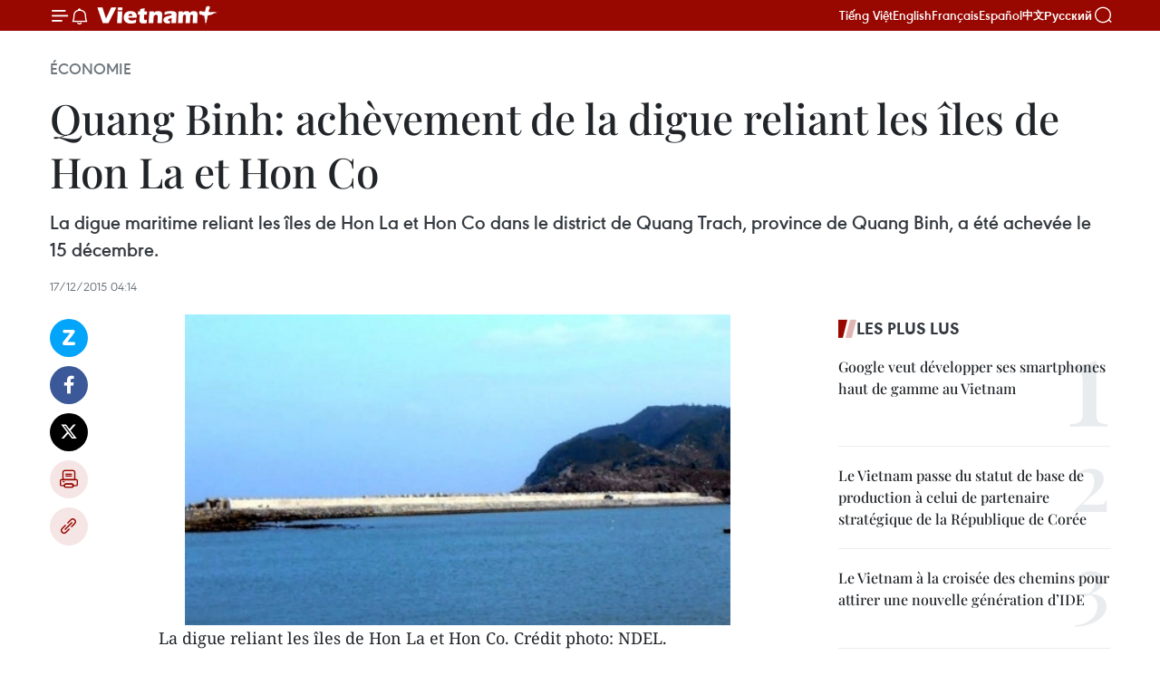

--- FILE ---
content_type: text/html;charset=utf-8
request_url: https://fr.vietnamplus.vn/quang-binh-achevement-de-la-digue-reliant-les-iles-de-hon-la-et-hon-co-post70338.vnp
body_size: 23329
content:
<!DOCTYPE html> <html lang="fr" class="fr"> <head> <title>Quang Binh: achèvement de la digue reliant les îles de Hon La et Hon Co | Vietnam+ (VietnamPlus)</title> <meta name="description" content="La digue maritime reliant les îles de Hon La et Hon Co dans le district de Quang Trach, province de Quang Binh, a été achevée le 15 décembre."/> <meta name="keywords" content=" digue maritime, îles de Hon La, Hon Co, Quang Binh, Quang Trach"/> <meta name="news_keywords" content=" digue maritime, îles de Hon La, Hon Co, Quang Binh, Quang Trach"/> <meta http-equiv="Content-Type" content="text/html; charset=utf-8" /> <meta http-equiv="X-UA-Compatible" content="IE=edge"/> <meta http-equiv="refresh" content="1800" /> <meta name="revisit-after" content="1 days" /> <meta name="viewport" content="width=device-width, initial-scale=1"> <meta http-equiv="content-language" content="vi" /> <meta name="format-detection" content="telephone=no"/> <meta name="format-detection" content="address=no"/> <meta name="apple-mobile-web-app-capable" content="yes"> <meta name="apple-mobile-web-app-status-bar-style" content="black"> <meta name="apple-mobile-web-app-title" content="Vietnam+ (VietnamPlus)"/> <meta name="referrer" content="no-referrer-when-downgrade"/> <link rel="shortcut icon" href="https://media.vietnamplus.vn/assets/web/styles/img/favicon.ico" type="image/x-icon" /> <link rel="preconnect" href="https://media.vietnamplus.vn"/> <link rel="dns-prefetch" href="https://media.vietnamplus.vn"/> <link rel="preconnect" href="//www.google-analytics.com" /> <link rel="preconnect" href="//www.googletagmanager.com" /> <link rel="preconnect" href="//stc.za.zaloapp.com" /> <link rel="preconnect" href="//fonts.googleapis.com" /> <link rel="preconnect" href="//pagead2.googlesyndication.com"/> <link rel="preconnect" href="//tpc.googlesyndication.com"/> <link rel="preconnect" href="//securepubads.g.doubleclick.net"/> <link rel="preconnect" href="//accounts.google.com"/> <link rel="preconnect" href="//adservice.google.com"/> <link rel="preconnect" href="//adservice.google.com.vn"/> <link rel="preconnect" href="//www.googletagservices.com"/> <link rel="preconnect" href="//partner.googleadservices.com"/> <link rel="preconnect" href="//tpc.googlesyndication.com"/> <link rel="preconnect" href="//za.zdn.vn"/> <link rel="preconnect" href="//sp.zalo.me"/> <link rel="preconnect" href="//connect.facebook.net"/> <link rel="preconnect" href="//www.facebook.com"/> <link rel="dns-prefetch" href="//www.google-analytics.com" /> <link rel="dns-prefetch" href="//www.googletagmanager.com" /> <link rel="dns-prefetch" href="//stc.za.zaloapp.com" /> <link rel="dns-prefetch" href="//fonts.googleapis.com" /> <link rel="dns-prefetch" href="//pagead2.googlesyndication.com"/> <link rel="dns-prefetch" href="//tpc.googlesyndication.com"/> <link rel="dns-prefetch" href="//securepubads.g.doubleclick.net"/> <link rel="dns-prefetch" href="//accounts.google.com"/> <link rel="dns-prefetch" href="//adservice.google.com"/> <link rel="dns-prefetch" href="//adservice.google.com.vn"/> <link rel="dns-prefetch" href="//www.googletagservices.com"/> <link rel="dns-prefetch" href="//partner.googleadservices.com"/> <link rel="dns-prefetch" href="//tpc.googlesyndication.com"/> <link rel="dns-prefetch" href="//za.zdn.vn"/> <link rel="dns-prefetch" href="//sp.zalo.me"/> <link rel="dns-prefetch" href="//connect.facebook.net"/> <link rel="dns-prefetch" href="//www.facebook.com"/> <link rel="dns-prefetch" href="//graph.facebook.com"/> <link rel="dns-prefetch" href="//static.xx.fbcdn.net"/> <link rel="dns-prefetch" href="//staticxx.facebook.com"/> <script> var cmsConfig = { domainDesktop: 'https://fr.vietnamplus.vn', domainMobile: 'https://fr.vietnamplus.vn', domainApi: 'https://fr-api.vietnamplus.vn', domainStatic: 'https://media.vietnamplus.vn', domainLog: 'https://fr-log.vietnamplus.vn', googleAnalytics: 'G\-XG2Q9PW0XH', siteId: 0, pageType: 1, objectId: 70338, adsZone: 371, allowAds: true, adsLazy: true, antiAdblock: true, }; if (window.location.protocol !== 'https:' && window.location.hostname.indexOf('vietnamplus.vn') !== -1) { window.location = 'https://' + window.location.hostname + window.location.pathname + window.location.hash; } var USER_AGENT=window.navigator&&(window.navigator.userAgent||window.navigator.vendor)||window.opera||"",IS_MOBILE=/Android|webOS|iPhone|iPod|BlackBerry|Windows Phone|IEMobile|Mobile Safari|Opera Mini/i.test(USER_AGENT),IS_REDIRECT=!1;function setCookie(e,o,i){var n=new Date,i=(n.setTime(n.getTime()+24*i*60*60*1e3),"expires="+n.toUTCString());document.cookie=e+"="+o+"; "+i+";path=/;"}function getCookie(e){var o=document.cookie.indexOf(e+"="),i=o+e.length+1;return!o&&e!==document.cookie.substring(0,e.length)||-1===o?null:(-1===(e=document.cookie.indexOf(";",i))&&(e=document.cookie.length),unescape(document.cookie.substring(i,e)))}IS_MOBILE&&getCookie("isDesktop")&&(setCookie("isDesktop",1,-1),window.location=window.location.pathname.replace(".amp", ".vnp")+window.location.search,IS_REDIRECT=!0); </script> <script> if(USER_AGENT && USER_AGENT.indexOf("facebot") <= 0 && USER_AGENT.indexOf("facebookexternalhit") <= 0) { var query = ''; var hash = ''; if (window.location.search) query = window.location.search; if (window.location.hash) hash = window.location.hash; var canonicalUrl = 'https://fr.vietnamplus.vn/quang-binh-achevement-de-la-digue-reliant-les-iles-de-hon-la-et-hon-co-post70338.vnp' + query + hash ; var curUrl = decodeURIComponent(window.location.href); if(!location.port && canonicalUrl.startsWith("http") && curUrl != canonicalUrl){ window.location.replace(canonicalUrl); } } </script> <meta property="fb:pages" content="120834779440" /> <meta property="fb:app_id" content="1960985707489919" /> <meta name="author" content="Vietnam+ (VietnamPlus)" /> <meta name="copyright" content="Copyright © 2026 by Vietnam+ (VietnamPlus)" /> <meta name="RATING" content="GENERAL" /> <meta name="GENERATOR" content="Vietnam+ (VietnamPlus)" /> <meta content="Vietnam+ (VietnamPlus)" itemprop="sourceOrganization" name="source"/> <meta content="news" itemprop="genre" name="medium"/> <meta name="robots" content="noarchive, max-image-preview:large, index, follow" /> <meta name="GOOGLEBOT" content="noarchive, max-image-preview:large, index, follow" /> <link rel="canonical" href="https://fr.vietnamplus.vn/quang-binh-achevement-de-la-digue-reliant-les-iles-de-hon-la-et-hon-co-post70338.vnp" /> <meta property="og:site_name" content="Vietnam+ (VietnamPlus)"/> <meta property="og:rich_attachment" content="true"/> <meta property="og:type" content="article"/> <meta property="og:url" content="https://fr.vietnamplus.vn/quang-binh-achevement-de-la-digue-reliant-les-iles-de-hon-la-et-hon-co-post70338.vnp"/> <meta property="og:image" content="https://mediafr.vietnamplus.vn/images/f7bdd265dc3b1373bc7e1f8305ab7b24c01def2db8b610eb5ba714b1ba18d1c1927ade475a1ee6327f30f6a23961eca53b1ff7352354e81c905f4f1ce512cd9c4cbaf1931887c3cf97501eff5d41574f45ecce224412c4719ebd1663feaf5803/ca3863dde30881ef3f9f3397ffe9a546.jpg.webp"/> <meta property="og:image:width" content="1200"/> <meta property="og:image:height" content="630"/> <meta property="og:title" content="Quang Binh: achèvement de la digue reliant les îles de Hon La et Hon Co"/> <meta property="og:description" content="La digue maritime reliant les îles de Hon La et Hon Co dans le district de Quang Trach, province de Quang Binh, a été achevée le 15 décembre."/> <meta name="twitter:card" value="summary"/> <meta name="twitter:url" content="https://fr.vietnamplus.vn/quang-binh-achevement-de-la-digue-reliant-les-iles-de-hon-la-et-hon-co-post70338.vnp"/> <meta name="twitter:title" content="Quang Binh: achèvement de la digue reliant les îles de Hon La et Hon Co"/> <meta name="twitter:description" content="La digue maritime reliant les îles de Hon La et Hon Co dans le district de Quang Trach, province de Quang Binh, a été achevée le 15 décembre."/> <meta name="twitter:image" content="https://mediafr.vietnamplus.vn/images/f7bdd265dc3b1373bc7e1f8305ab7b24c01def2db8b610eb5ba714b1ba18d1c1927ade475a1ee6327f30f6a23961eca53b1ff7352354e81c905f4f1ce512cd9c4cbaf1931887c3cf97501eff5d41574f45ecce224412c4719ebd1663feaf5803/ca3863dde30881ef3f9f3397ffe9a546.jpg.webp"/> <meta name="twitter:site" content="@Vietnam+ (VietnamPlus)"/> <meta name="twitter:creator" content="@Vietnam+ (VietnamPlus)"/> <meta property="article:publisher" content="https://www.facebook.com/VietnamPlus" /> <meta property="article:tag" content=" digue maritime, îles de Hon La, Hon Co, Quang Binh, Quang Trach"/> <meta property="article:section" content="Économie" /> <meta property="article:published_time" content="2015-12-17T11:14:38+0700"/> <meta property="article:modified_time" content="2015-12-17T11:14:38+0700"/> <script type="application/ld+json"> { "@context": "http://schema.org", "@type": "Organization", "name": "Vietnam+ (VietnamPlus)", "url": "https://fr.vietnamplus.vn", "logo": "https://media.vietnamplus.vn/assets/web/styles/img/logo.png", "foundingDate": "2008", "founders": [ { "@type": "Person", "name": "Thông tấn xã Việt Nam (TTXVN)" } ], "address": [ { "@type": "PostalAddress", "streetAddress": "Số 05 Lý Thường Kiệt - Hà Nội - Việt Nam", "addressLocality": "Hà Nội City", "addressRegion": "Northeast", "postalCode": "100000", "addressCountry": "VNM" } ], "contactPoint": [ { "@type": "ContactPoint", "telephone": "+84-243-941-1349", "contactType": "customer service" }, { "@type": "ContactPoint", "telephone": "+84-243-941-1348", "contactType": "customer service" } ], "sameAs": [ "https://www.facebook.com/VietnamPlus", "https://www.tiktok.com/@vietnamplus", "https://twitter.com/vietnamplus", "https://www.youtube.com/c/BaoVietnamPlus" ] } </script> <script type="application/ld+json"> { "@context" : "https://schema.org", "@type" : "WebSite", "name": "Vietnam+ (VietnamPlus)", "url": "https://fr.vietnamplus.vn", "alternateName" : "Báo điện tử VIETNAMPLUS, Cơ quan của Thông tấn xã Việt Nam (TTXVN)", "potentialAction": { "@type": "SearchAction", "target": { "@type": "EntryPoint", "urlTemplate": "https://fr.vietnamplus.vn/search/?q={search_term_string}" }, "query-input": "required name=search_term_string" } } </script> <script type="application/ld+json"> { "@context":"http://schema.org", "@type":"BreadcrumbList", "itemListElement":[ { "@type":"ListItem", "position":1, "item":{ "@id":"https://fr.vietnamplus.vn/economie/", "name":"Économie" } } ] } </script> <script type="application/ld+json"> { "@context": "http://schema.org", "@type": "NewsArticle", "mainEntityOfPage":{ "@type":"WebPage", "@id":"https://fr.vietnamplus.vn/quang-binh-achevement-de-la-digue-reliant-les-iles-de-hon-la-et-hon-co-post70338.vnp" }, "headline": "Quang Binh: achèvement de la digue reliant les îles de Hon La et Hon Co", "description": "La digue maritime reliant les îles de Hon La et Hon Co dans le district de Quang Trach, province de Quang Binh, a été achevée le 15 décembre.", "image": { "@type": "ImageObject", "url": "https://mediafr.vietnamplus.vn/images/f7bdd265dc3b1373bc7e1f8305ab7b24c01def2db8b610eb5ba714b1ba18d1c1927ade475a1ee6327f30f6a23961eca53b1ff7352354e81c905f4f1ce512cd9c4cbaf1931887c3cf97501eff5d41574f45ecce224412c4719ebd1663feaf5803/ca3863dde30881ef3f9f3397ffe9a546.jpg.webp", "width" : 1200, "height" : 675 }, "datePublished": "2015-12-17T11:14:38+0700", "dateModified": "2015-12-17T11:14:38+0700", "author": { "@type": "Person", "name": "" }, "publisher": { "@type": "Organization", "name": "Vietnam+ (VietnamPlus)", "logo": { "@type": "ImageObject", "url": "https://media.vietnamplus.vn/assets/web/styles/img/logo.png" } } } </script> <link rel="preload" href="https://media.vietnamplus.vn/assets/web/styles/css/main.min-1.0.14.css" as="style"> <link rel="preload" href="https://media.vietnamplus.vn/assets/web/js/main.min-1.0.33.js" as="script"> <link rel="preload" href="https://media.vietnamplus.vn/assets/web/js/detail.min-1.0.15.js" as="script"> <link rel="preload" href="https://common.mcms.one/assets/styles/css/vietnamplus-1.0.0.css" as="style"> <link rel="stylesheet" href="https://common.mcms.one/assets/styles/css/vietnamplus-1.0.0.css"> <link id="cms-style" rel="stylesheet" href="https://media.vietnamplus.vn/assets/web/styles/css/main.min-1.0.14.css"> <script type="text/javascript"> var _metaOgUrl = 'https://fr.vietnamplus.vn/quang-binh-achevement-de-la-digue-reliant-les-iles-de-hon-la-et-hon-co-post70338.vnp'; var page_title = document.title; var tracked_url = window.location.pathname + window.location.search + window.location.hash; var cate_path = 'economie'; if (cate_path.length > 0) { tracked_url = "/" + cate_path + tracked_url; } </script> <script async="" src="https://www.googletagmanager.com/gtag/js?id=G-XG2Q9PW0XH"></script> <script> window.dataLayer = window.dataLayer || []; function gtag(){dataLayer.push(arguments);} gtag('js', new Date()); gtag('config', 'G-XG2Q9PW0XH', {page_path: tracked_url}); </script> <script>window.dataLayer = window.dataLayer || [];dataLayer.push({'pageCategory': '/economie'});</script> <script> window.dataLayer = window.dataLayer || []; dataLayer.push({ 'event': 'Pageview', 'articleId': '70338', 'articleTitle': 'Quang Binh: achèvement de la digue reliant les îles de Hon La et Hon Co', 'articleCategory': 'Économie', 'articleAlowAds': true, 'articleType': 'detail', 'articleTags': ' digue maritime, îles de Hon La, Hon Co, Quang Binh, Quang Trach', 'articlePublishDate': '2015-12-17T11:14:38+0700', 'articleThumbnail': 'https://mediafr.vietnamplus.vn/images/f7bdd265dc3b1373bc7e1f8305ab7b24c01def2db8b610eb5ba714b1ba18d1c1927ade475a1ee6327f30f6a23961eca53b1ff7352354e81c905f4f1ce512cd9c4cbaf1931887c3cf97501eff5d41574f45ecce224412c4719ebd1663feaf5803/ca3863dde30881ef3f9f3397ffe9a546.jpg.webp', 'articleShortUrl': 'https://fr.vietnamplus.vn/quang-binh-achevement-de-la-digue-reliant-les-iles-de-hon-la-et-hon-co-post70338.vnp', 'articleFullUrl': 'https://fr.vietnamplus.vn/quang-binh-achevement-de-la-digue-reliant-les-iles-de-hon-la-et-hon-co-post70338.vnp', }); </script> <script type='text/javascript'> gtag('event', 'article_page',{ 'articleId': '70338', 'articleTitle': 'Quang Binh: achèvement de la digue reliant les îles de Hon La et Hon Co', 'articleCategory': 'Économie', 'articleAlowAds': true, 'articleType': 'detail', 'articleTags': ' digue maritime, îles de Hon La, Hon Co, Quang Binh, Quang Trach', 'articlePublishDate': '2015-12-17T11:14:38+0700', 'articleThumbnail': 'https://mediafr.vietnamplus.vn/images/f7bdd265dc3b1373bc7e1f8305ab7b24c01def2db8b610eb5ba714b1ba18d1c1927ade475a1ee6327f30f6a23961eca53b1ff7352354e81c905f4f1ce512cd9c4cbaf1931887c3cf97501eff5d41574f45ecce224412c4719ebd1663feaf5803/ca3863dde30881ef3f9f3397ffe9a546.jpg.webp', 'articleShortUrl': 'https://fr.vietnamplus.vn/quang-binh-achevement-de-la-digue-reliant-les-iles-de-hon-la-et-hon-co-post70338.vnp', 'articleFullUrl': 'https://fr.vietnamplus.vn/quang-binh-achevement-de-la-digue-reliant-les-iles-de-hon-la-et-hon-co-post70338.vnp', }); </script> <script>(function(w,d,s,l,i){w[l]=w[l]||[];w[l].push({'gtm.start': new Date().getTime(),event:'gtm.js'});var f=d.getElementsByTagName(s)[0], j=d.createElement(s),dl=l!='dataLayer'?'&l='+l:'';j.async=true;j.src= 'https://www.googletagmanager.com/gtm.js?id='+i+dl;f.parentNode.insertBefore(j,f); })(window,document,'script','dataLayer','GTM-5WM58F3N');</script> <script type="text/javascript"> !function(){"use strict";function e(e){var t=!(arguments.length>1&&void 0!==arguments[1])||arguments[1],c=document.createElement("script");c.src=e,t?c.type="module":(c.async=!0,c.type="text/javascript",c.setAttribute("nomodule",""));var n=document.getElementsByTagName("script")[0];n.parentNode.insertBefore(c,n)}!function(t,c){!function(t,c,n){var a,o,r;n.accountId=c,null!==(a=t.marfeel)&&void 0!==a||(t.marfeel={}),null!==(o=(r=t.marfeel).cmd)&&void 0!==o||(r.cmd=[]),t.marfeel.config=n;var i="https://sdk.mrf.io/statics";e("".concat(i,"/marfeel-sdk.js?id=").concat(c),!0),e("".concat(i,"/marfeel-sdk.es5.js?id=").concat(c),!1)}(t,c,arguments.length>2&&void 0!==arguments[2]?arguments[2]:{})}(window,2272,{} )}(); </script> <script async src="https://sp.zalo.me/plugins/sdk.js"></script> </head> <body class="detail-page"> <div id="sdaWeb_SdaMasthead" class="rennab rennab-top" data-platform="1" data-position="Web_SdaMasthead"> </div> <header class=" site-header"> <div class="sticky"> <div class="container"> <i class="ic-menu"></i> <i class="ic-bell"></i> <div id="header-news" class="pick-news hidden" data-source="header-latest-news"></div> <a class="small-logo" href="/" title="Vietnam+ (VietnamPlus)">Vietnam+ (VietnamPlus)</a> <ul class="menu"> <li> <a href="https://www.vietnamplus.vn" title="Tiếng Việt" target="_blank">Tiếng Việt</a> </li> <li> <a href="https://en.vietnamplus.vn" title="English" target="_blank" rel="nofollow">English</a> </li> <li> <a href="https://fr.vietnamplus.vn" title="Français" target="_blank" rel="nofollow">Français</a> </li> <li> <a href="https://es.vietnamplus.vn" title="Español" target="_blank" rel="nofollow">Español</a> </li> <li> <a href="https://zh.vietnamplus.vn" title="中文" target="_blank" rel="nofollow">中文</a> </li> <li> <a href="https://ru.vietnamplus.vn" title="Русский" target="_blank" rel="nofollow">Русский</a> </li> </ul> <div class="search-wrapper"> <i class="ic-search"></i> <input type="text" class="search txtsearch" placeholder="Mot clé"> </div> </div> </div> </header> <div class="site-body"> <div id="sdaWeb_SdaBackground" class="rennab " data-platform="1" data-position="Web_SdaBackground"> </div> <div class="container"> <div class="breadcrumb breadcrumb-detail"> <h2 class="main"> <a href="https://fr.vietnamplus.vn/economie/" title="Économie" class="active">Économie</a> </h2> </div> <div id="sdaWeb_SdaTop" class="rennab " data-platform="1" data-position="Web_SdaTop"> </div> <div class="article"> <h1 class="article__title cms-title "> Quang Binh: achèvement de la digue reliant les îles de Hon La et Hon Co </h1> <div class="article__sapo cms-desc"> La digue maritime reliant les îles de Hon La et Hon Co dans le district de Quang Trach, province de Quang Binh, a été achevée le 15 décembre. </div> <div id="sdaWeb_SdaArticleAfterSapo" class="rennab " data-platform="1" data-position="Web_SdaArticleAfterSapo"> </div> <div class="article__meta"> <time class="time" datetime="2015-12-17T11:14:38+0700" data-time="1450325678" data-friendly="false">jeudi 17 décembre 2015 11:14</time> <meta class="cms-date" itemprop="datePublished" content="2015-12-17T11:14:38+0700"> </div> <div class="col"> <div class="main-col content-col"> <div class="article__body zce-content-body cms-body" itemprop="articleBody"> <div class="social-pin sticky article__social"> <a href="javascript:void(0);" class="zl zalo-share-button" title="Zalo" data-href="https://fr.vietnamplus.vn/quang-binh-achevement-de-la-digue-reliant-les-iles-de-hon-la-et-hon-co-post70338.vnp" data-oaid="4486284411240520426" data-layout="1" data-color="blue" data-customize="true">Zalo</a> <a href="javascript:void(0);" class="item fb" data-href="https://fr.vietnamplus.vn/quang-binh-achevement-de-la-digue-reliant-les-iles-de-hon-la-et-hon-co-post70338.vnp" data-rel="facebook" title="Facebook">Facebook</a> <a href="javascript:void(0);" class="item tw" data-href="https://fr.vietnamplus.vn/quang-binh-achevement-de-la-digue-reliant-les-iles-de-hon-la-et-hon-co-post70338.vnp" data-rel="twitter" title="Twitter">Twitter</a> <a href="javascript:void(0);" class="bookmark sendbookmark hidden" onclick="ME.sendBookmark(this, 70338);" data-id="70338" title="marque-pages">marque-pages</a> <a href="javascript:void(0);" class="print sendprint" title="Print" data-href="/print-70338.html">Impression</a> <a href="javascript:void(0);" class="item link" data-href="https://fr.vietnamplus.vn/quang-binh-achevement-de-la-digue-reliant-les-iles-de-hon-la-et-hon-co-post70338.vnp" data-rel="copy" title="Copy link">Copy link</a> </div> <div class="article-photo"> <a href="/Uploaded_FR/BTV1/2015_12_17/ca3863dde30881ef3f9f3397ffe9a546.jpg" rel="nofollow" target="_blank"><img alt="Quang Binh: achèvement de la digue reliant les îles de Hon La et Hon Co ảnh 1" style="width: 600px; height: 343px;" src="[data-uri]" class="lazyload cms-photo" data-large-src="https://mediafr.vietnamplus.vn/images/33e0b6e9e64bc3c1817db4b0200c0d1e8980f024055c34fddf6a2c94a69c4dc5382873156aa93d7e170b88bf48055915e206d1b72172c8f7f823b622b471b53eca9e9b2800390a12011301948abcbc55/ca3863dde30881ef3f9f3397ffe9a546.jpg" data-src="https://mediafr.vietnamplus.vn/images/68f2576c032ecf9e9a26d2c81c38141767a002d55ac73c34ea16f7e35f93ed6db6928062a2690744bf2999a1bf10734bb039de4f72969da803073ca01ef67eb978ae1a9b0d46cef65ca9539dc8aa08ba/ca3863dde30881ef3f9f3397ffe9a546.jpg" title="Quang Binh: achèvement de la digue reliant les îles de Hon La et Hon Co ảnh 1"></a>La digue reliant les îles de Hon La et Hon Co. Crédit photo: NDEL.
</div>
<p>Quang Binh (VNA) - Selon le Comité de Gestion de la zone économique de la province de Quang Binh (au Centre), la digue maritime reliant les îles de Hon La et Hon Co dans le district de Quang Trach, province de Quang Binh, a été achevée le 15 décembre, ouvrant ainsi de belles perspectives dans la construction d’un port en eau profonde.</p>
<div class="sda_middle"> <div id="sdaWeb_SdaArticleMiddle" class="rennab fyi" data-platform="1" data-position="Web_SdaArticleMiddle"> </div>
</div>
<p>Cet ouvrage de 330 mètres de long est une partie du projet d​e route reli​ant la zone économique Hon La et la zone industrielle Tiên Hoa-Van Hoa, d’un budget de 210 milliards de dôngs (9,24 million de dollars).</p>
<p>Le port de Hon La reçoit des navires de 10.000 tonnes, mais grâce à son élargissement et à cette digue, il pourra accueillir des bâtiments d'un tonnage de 50.000 à 70.000 tonnes dans l’avenir.</p>
<p>Depuis que la digue reliant les îles de Hon La et Hon Co est achevée, le Comité de Gestion de la zone économique de la province de Quang Binh a accueilli de nombreux groupes économiques vietnamiens et internationaux qui ont exprimé leur désir d'investir dans la construction d’un port en eau profonde afin de servir la centrale thermique de Quang Trach I et répondre aux besoins de transport&nbsp;maritime du pays et du monde, a fait savoir Pham Van Nam, chef du Comité de Gestion de la zone économique de la province de Quang Binh. -NDEL/VNA</p> <div id="sdaWeb_SdaArticleAfterBody" class="rennab " data-platform="1" data-position="Web_SdaArticleAfterBody"> </div> </div> <div class="article__tag"> <a class="active" href="https://fr.vietnamplus.vn/tag.vnp?q= digue maritime" title=" digue maritime"># digue maritime</a> <a class="active" href="https://fr.vietnamplus.vn/tag.vnp?q=îles de Hon La" title="îles de Hon La">#îles de Hon La</a> <a class="" href="https://fr.vietnamplus.vn/tag.vnp?q=Hon Co" title="Hon Co">#Hon Co</a> <a class="" href="https://fr.vietnamplus.vn/tag/quang-binh-tag251.vnp" title="Quang Binh">#Quang Binh</a> <a class="" href="https://fr.vietnamplus.vn/tag.vnp?q=Quang Trach" title="Quang Trach">#Quang Trach</a> <a class="link" href="https://fr.vietnamplus.vn/region/quang-binh/117.vnp" title="Quang Binh"><i class="ic-location"></i> Quang Binh</a> </div> <div id="sdaWeb_SdaArticleAfterTag" class="rennab " data-platform="1" data-position="Web_SdaArticleAfterTag"> </div> <div class="wrap-social"> <div class="social-pin article__social"> <a href="javascript:void(0);" class="zl zalo-share-button" title="Zalo" data-href="https://fr.vietnamplus.vn/quang-binh-achevement-de-la-digue-reliant-les-iles-de-hon-la-et-hon-co-post70338.vnp" data-oaid="4486284411240520426" data-layout="1" data-color="blue" data-customize="true">Zalo</a> <a href="javascript:void(0);" class="item fb" data-href="https://fr.vietnamplus.vn/quang-binh-achevement-de-la-digue-reliant-les-iles-de-hon-la-et-hon-co-post70338.vnp" data-rel="facebook" title="Facebook">Facebook</a> <a href="javascript:void(0);" class="item tw" data-href="https://fr.vietnamplus.vn/quang-binh-achevement-de-la-digue-reliant-les-iles-de-hon-la-et-hon-co-post70338.vnp" data-rel="twitter" title="Twitter">Twitter</a> <a href="javascript:void(0);" class="bookmark sendbookmark hidden" onclick="ME.sendBookmark(this, 70338);" data-id="70338" title="marque-pages">marque-pages</a> <a href="javascript:void(0);" class="print sendprint" title="Print" data-href="/print-70338.html">Impression</a> <a href="javascript:void(0);" class="item link" data-href="https://fr.vietnamplus.vn/quang-binh-achevement-de-la-digue-reliant-les-iles-de-hon-la-et-hon-co-post70338.vnp" data-rel="copy" title="Copy link">Copy link</a> </div> <a href="https://news.google.com/publications/CAAqBwgKMN-18wowlLWFAw?hl=vi&gl=VN&ceid=VN%3Avi" class="google-news" target="_blank" title="Google News">Suivez VietnamPlus</a> </div> <div id="sdaWeb_SdaArticleAfterBody1" class="rennab " data-platform="1" data-position="Web_SdaArticleAfterBody1"> </div> <div id="sdaWeb_SdaArticleAfterBody2" class="rennab " data-platform="1" data-position="Web_SdaArticleAfterBody2"> </div> <div class="box-related-news"> <h3 class="box-heading"> <span class="title">Sur le même sujet</span> </h3> <div class="box-content" data-source="related-news"> <article class="story"> <figure class="story__thumb"> <a class="cms-link" href="https://fr.vietnamplus.vn/adoption-dun-projet-pour-faire-face-au-changement-climatique-post62971.vnp" title="Adoption d&#39;un projet pour faire face au changement climatique"> <img class="lazyload" src="[data-uri]" data-src="https://mediafr.vietnamplus.vn/images/d46bcb34ef998b09e0bae168b2a8b60eaf720fa18e5c363f94cf189197e192d8e95381ab604972c416bdb55c9eaa5943835b2a35aa37fbf2ec7ee4bb159e461c/de_bien.jpg.webp" data-srcset="https://mediafr.vietnamplus.vn/images/d46bcb34ef998b09e0bae168b2a8b60eaf720fa18e5c363f94cf189197e192d8e95381ab604972c416bdb55c9eaa5943835b2a35aa37fbf2ec7ee4bb159e461c/de_bien.jpg.webp 1x, https://mediafr.vietnamplus.vn/images/dff54262a5435959c670ef13b2e0a728af720fa18e5c363f94cf189197e192d8e95381ab604972c416bdb55c9eaa5943835b2a35aa37fbf2ec7ee4bb159e461c/de_bien.jpg.webp 2x" alt="Adoption d&#39;un projet pour faire face au changement climatique"> <noscript><img src="https://mediafr.vietnamplus.vn/images/d46bcb34ef998b09e0bae168b2a8b60eaf720fa18e5c363f94cf189197e192d8e95381ab604972c416bdb55c9eaa5943835b2a35aa37fbf2ec7ee4bb159e461c/de_bien.jpg.webp" srcset="https://mediafr.vietnamplus.vn/images/d46bcb34ef998b09e0bae168b2a8b60eaf720fa18e5c363f94cf189197e192d8e95381ab604972c416bdb55c9eaa5943835b2a35aa37fbf2ec7ee4bb159e461c/de_bien.jpg.webp 1x, https://mediafr.vietnamplus.vn/images/dff54262a5435959c670ef13b2e0a728af720fa18e5c363f94cf189197e192d8e95381ab604972c416bdb55c9eaa5943835b2a35aa37fbf2ec7ee4bb159e461c/de_bien.jpg.webp 2x" alt="Adoption d&#39;un projet pour faire face au changement climatique" class="image-fallback"></noscript> </a> </figure> <h2 class="story__heading" data-tracking="62971"> <a class=" cms-link" href="https://fr.vietnamplus.vn/adoption-dun-projet-pour-faire-face-au-changement-climatique-post62971.vnp" title="Adoption d&#39;un projet pour faire face au changement climatique"> Adoption d'un projet pour faire face au changement climatique </a> </h2> <time class="time" datetime="2015-08-13T17:08:00+0700" data-time="1439460480"> 13/08/2015 17:08 </time> <div class="story__summary story__shorten"> Le Premier ministre vient d’approuver un projet d’assistance technique intitulé "Centre d’innovation pour faire face au changement climatique du Vietnam (VCIC)", financé par la BM. </div> </article> <article class="story"> <figure class="story__thumb"> <a class="cms-link" href="https://fr.vietnamplus.vn/rendre-attractif-le-transport-maritime-au-regard-des-investisseurs-post64727.vnp" title="Rendre attractif le transport maritime au regard des investisseurs "> <img class="lazyload" src="[data-uri]" data-src="https://mediafr.vietnamplus.vn/images/d46bcb34ef998b09e0bae168b2a8b60ee4ed62ce175264695ae332fe9532aefad5d6ad386cc9980283d82c12c84a8a9d034447733222728a38c6a596258d6264/2jpg164811318.jpg.webp" data-srcset="https://mediafr.vietnamplus.vn/images/d46bcb34ef998b09e0bae168b2a8b60ee4ed62ce175264695ae332fe9532aefad5d6ad386cc9980283d82c12c84a8a9d034447733222728a38c6a596258d6264/2jpg164811318.jpg.webp 1x, https://mediafr.vietnamplus.vn/images/dff54262a5435959c670ef13b2e0a728e4ed62ce175264695ae332fe9532aefad5d6ad386cc9980283d82c12c84a8a9d034447733222728a38c6a596258d6264/2jpg164811318.jpg.webp 2x" alt="Le port maritime international de Cái Mép. Photo/VNA"> <noscript><img src="https://mediafr.vietnamplus.vn/images/d46bcb34ef998b09e0bae168b2a8b60ee4ed62ce175264695ae332fe9532aefad5d6ad386cc9980283d82c12c84a8a9d034447733222728a38c6a596258d6264/2jpg164811318.jpg.webp" srcset="https://mediafr.vietnamplus.vn/images/d46bcb34ef998b09e0bae168b2a8b60ee4ed62ce175264695ae332fe9532aefad5d6ad386cc9980283d82c12c84a8a9d034447733222728a38c6a596258d6264/2jpg164811318.jpg.webp 1x, https://mediafr.vietnamplus.vn/images/dff54262a5435959c670ef13b2e0a728e4ed62ce175264695ae332fe9532aefad5d6ad386cc9980283d82c12c84a8a9d034447733222728a38c6a596258d6264/2jpg164811318.jpg.webp 2x" alt="Le port maritime international de Cái Mép. Photo/VNA" class="image-fallback"></noscript> </a> </figure> <h2 class="story__heading" data-tracking="64727"> <a class=" cms-link" href="https://fr.vietnamplus.vn/rendre-attractif-le-transport-maritime-au-regard-des-investisseurs-post64727.vnp" title="Rendre attractif le transport maritime au regard des investisseurs "> Rendre attractif le transport maritime au regard des investisseurs </a> </h2> <time class="time" datetime="2015-06-28T17:56:57+0700" data-time="1435489017"> 28/06/2015 17:56 </time> <div class="story__summary story__shorten"> Les restrictions budgétaires de l’État ne facilitent pas le développement du transport maritime vietnamien. Pour éviter de se retrouver submergé par la concurrence étrangère, le ministère des Communications et des Transports veut dérouler le tapis rouge aux investisseurs, avec la mise en place d’une juridiction et de mécanismes plus flexibles en faveur du développement des services logistiques maritimes. </div> </article> <article class="story"> <figure class="story__thumb"> <a class="cms-link" href="https://fr.vietnamplus.vn/quang-binh-attire-plus-de-10000-milliards-de-dongs-dinvestissement-post69940.vnp" title="Quang Binh attire plus de 10.000 milliards de dongs d’investissement"> <img class="lazyload" src="[data-uri]" data-src="https://mediafr.vietnamplus.vn/images/d46bcb34ef998b09e0bae168b2a8b60eaf720fa18e5c363f94cf189197e192d8673f388f5980a797df1fa704f5e197dc7edf252a95ed771a9b24599807845f3a/honla1342867434.jpg.webp" data-srcset="https://mediafr.vietnamplus.vn/images/d46bcb34ef998b09e0bae168b2a8b60eaf720fa18e5c363f94cf189197e192d8673f388f5980a797df1fa704f5e197dc7edf252a95ed771a9b24599807845f3a/honla1342867434.jpg.webp 1x, https://mediafr.vietnamplus.vn/images/dff54262a5435959c670ef13b2e0a728af720fa18e5c363f94cf189197e192d8673f388f5980a797df1fa704f5e197dc7edf252a95ed771a9b24599807845f3a/honla1342867434.jpg.webp 2x" alt="Quang Binh attire plus de 10.000 milliards de dongs d’investissement"> <noscript><img src="https://mediafr.vietnamplus.vn/images/d46bcb34ef998b09e0bae168b2a8b60eaf720fa18e5c363f94cf189197e192d8673f388f5980a797df1fa704f5e197dc7edf252a95ed771a9b24599807845f3a/honla1342867434.jpg.webp" srcset="https://mediafr.vietnamplus.vn/images/d46bcb34ef998b09e0bae168b2a8b60eaf720fa18e5c363f94cf189197e192d8673f388f5980a797df1fa704f5e197dc7edf252a95ed771a9b24599807845f3a/honla1342867434.jpg.webp 1x, https://mediafr.vietnamplus.vn/images/dff54262a5435959c670ef13b2e0a728af720fa18e5c363f94cf189197e192d8673f388f5980a797df1fa704f5e197dc7edf252a95ed771a9b24599807845f3a/honla1342867434.jpg.webp 2x" alt="Quang Binh attire plus de 10.000 milliards de dongs d’investissement" class="image-fallback"></noscript> </a> </figure> <h2 class="story__heading" data-tracking="69940"> <a class=" cms-link" href="https://fr.vietnamplus.vn/quang-binh-attire-plus-de-10000-milliards-de-dongs-dinvestissement-post69940.vnp" title="Quang Binh attire plus de 10.000 milliards de dongs d’investissement"> Quang Binh attire plus de 10.000 milliards de dongs d’investissement </a> </h2> <time class="time" datetime="2015-12-07T11:06:08+0700" data-time="1449461168"> 07/12/2015 11:06 </time> <div class="story__summary story__shorten"> Depuis le début de l’année, la province de Quang Binh (Centre) a attiré 11 projets cumulant de plus de 10.000 milliards de dongs de capitaux enregistrés. </div> </article> </div> </div> <div id="sdaWeb_SdaArticleAfterRelated" class="rennab " data-platform="1" data-position="Web_SdaArticleAfterRelated"> </div> <div class="timeline secondary"> <h3 class="box-heading"> <a href="https://fr.vietnamplus.vn/economie/" title="Économie" class="title"> Voir plus </a> </h3> <div class="box-content content-list" data-source="recommendation-371"> <article class="story" data-id="257776"> <figure class="story__thumb"> <a class="cms-link" href="https://fr.vietnamplus.vn/croissance-asean3-lamro-prevoit-le-vietnam-en-tete-en-2026-post257776.vnp" title="Croissance ASEAN+3 : l’AMRO prévoit le Vietnam en tête en 2026"> <img class="lazyload" src="[data-uri]" data-src="https://mediafr.vietnamplus.vn/images/4a1eed2490c76558fc1c97e5df115ad2ed4bc30633affd6016d748e0c22c977eec94b0a28fdfd92ca8fc8da3b9d1eacf/amro.jpg.webp" data-srcset="https://mediafr.vietnamplus.vn/images/4a1eed2490c76558fc1c97e5df115ad2ed4bc30633affd6016d748e0c22c977eec94b0a28fdfd92ca8fc8da3b9d1eacf/amro.jpg.webp 1x, https://mediafr.vietnamplus.vn/images/34c41fdf4b6550b72895aef39c21803fed4bc30633affd6016d748e0c22c977eec94b0a28fdfd92ca8fc8da3b9d1eacf/amro.jpg.webp 2x" alt="Photo d&#39;illustration: VNA"> <noscript><img src="https://mediafr.vietnamplus.vn/images/4a1eed2490c76558fc1c97e5df115ad2ed4bc30633affd6016d748e0c22c977eec94b0a28fdfd92ca8fc8da3b9d1eacf/amro.jpg.webp" srcset="https://mediafr.vietnamplus.vn/images/4a1eed2490c76558fc1c97e5df115ad2ed4bc30633affd6016d748e0c22c977eec94b0a28fdfd92ca8fc8da3b9d1eacf/amro.jpg.webp 1x, https://mediafr.vietnamplus.vn/images/34c41fdf4b6550b72895aef39c21803fed4bc30633affd6016d748e0c22c977eec94b0a28fdfd92ca8fc8da3b9d1eacf/amro.jpg.webp 2x" alt="Photo d&#39;illustration: VNA" class="image-fallback"></noscript> </a> </figure> <h2 class="story__heading" data-tracking="257776"> <a class=" cms-link" href="https://fr.vietnamplus.vn/croissance-asean3-lamro-prevoit-le-vietnam-en-tete-en-2026-post257776.vnp" title="Croissance ASEAN+3 : l’AMRO prévoit le Vietnam en tête en 2026"> Croissance ASEAN+3 : l’AMRO prévoit le Vietnam en tête en 2026 </a> </h2> <time class="time" datetime="2026-01-21T17:03:24+0700" data-time="1768989804"> 21/01/2026 17:03 </time> <div class="story__summary story__shorten"> <p>Selon les estimations de l’AMRO, le Vietnam se distingue par des perspectives exceptionnelles, avec une croissance du PIB projetée à 7,6 % en 2026, soit le taux le plus élevé de l’ensemble du bloc ASEAN+3.</p> </div> </article> <article class="story" data-id="257775"> <figure class="story__thumb"> <a class="cms-link" href="https://fr.vietnamplus.vn/les-echanges-commerciaux-entre-le-vietnam-et-hong-kong-chine-prosperent-post257775.vnp" title="Les échanges commerciaux entre le Vietnam et Hong Kong (Chine) prospèrent"> <img class="lazyload" src="[data-uri]" data-src="https://mediafr.vietnamplus.vn/images/44f872b41ffffe837e595148a04b980744f0fdf55541b121348d357ed75be883b4fd7b51d4d53e69badee14668887184835b2a35aa37fbf2ec7ee4bb159e461c/nguyen-ngoc-ha.jpg.webp" data-srcset="https://mediafr.vietnamplus.vn/images/44f872b41ffffe837e595148a04b980744f0fdf55541b121348d357ed75be883b4fd7b51d4d53e69badee14668887184835b2a35aa37fbf2ec7ee4bb159e461c/nguyen-ngoc-ha.jpg.webp 1x, https://mediafr.vietnamplus.vn/images/5d0deb09e2c673469c8d47bdf1f528e444f0fdf55541b121348d357ed75be883b4fd7b51d4d53e69badee14668887184835b2a35aa37fbf2ec7ee4bb159e461c/nguyen-ngoc-ha.jpg.webp 2x" alt="Nguyen Ngoc Ha, directrice de Viet Kwong, une compagnie qui exporte vers Hong Kong. Photo: bnews.vn"> <noscript><img src="https://mediafr.vietnamplus.vn/images/44f872b41ffffe837e595148a04b980744f0fdf55541b121348d357ed75be883b4fd7b51d4d53e69badee14668887184835b2a35aa37fbf2ec7ee4bb159e461c/nguyen-ngoc-ha.jpg.webp" srcset="https://mediafr.vietnamplus.vn/images/44f872b41ffffe837e595148a04b980744f0fdf55541b121348d357ed75be883b4fd7b51d4d53e69badee14668887184835b2a35aa37fbf2ec7ee4bb159e461c/nguyen-ngoc-ha.jpg.webp 1x, https://mediafr.vietnamplus.vn/images/5d0deb09e2c673469c8d47bdf1f528e444f0fdf55541b121348d357ed75be883b4fd7b51d4d53e69badee14668887184835b2a35aa37fbf2ec7ee4bb159e461c/nguyen-ngoc-ha.jpg.webp 2x" alt="Nguyen Ngoc Ha, directrice de Viet Kwong, une compagnie qui exporte vers Hong Kong. Photo: bnews.vn" class="image-fallback"></noscript> </a> </figure> <h2 class="story__heading" data-tracking="257775"> <a class=" cms-link" href="https://fr.vietnamplus.vn/les-echanges-commerciaux-entre-le-vietnam-et-hong-kong-chine-prosperent-post257775.vnp" title="Les échanges commerciaux entre le Vietnam et Hong Kong (Chine) prospèrent"> Les échanges commerciaux entre le Vietnam et Hong Kong (Chine) prospèrent </a> </h2> <time class="time" datetime="2026-01-21T17:00:00+0700" data-time="1768989600"> 21/01/2026 17:00 </time> <div class="story__summary story__shorten"> <p>Les exportations vietnamiennes vers Hong Kong ont atteint 36,8 milliards de dollars américains, soit une augmentation de 90,6 % (4e rang), tandis que les importations vietnamiennes en provenance de Hong Kong ont atteint 25,5 milliards de dollars américains, soit une augmentation de 52,9 % (3e rang).</p> </div> </article> <article class="story" data-id="257771"> <figure class="story__thumb"> <a class="cms-link" href="https://fr.vietnamplus.vn/le-14e-congres-national-du-parti-definit-la-voie-du-developpement-futur-post257771.vnp" title="Le 14e Congrès national du Parti définit la voie du développement futur"> <img class="lazyload" src="[data-uri]" data-src="https://mediafr.vietnamplus.vn/images/44f872b41ffffe837e595148a04b9807975a72fa79d04b089cad50c3445fdbeec60e4a00feb16a361aaea40c4397320228bb37164893909253782819312939c89194032beeadd64ed252d6716b851caf6ad379562fabb7a2e21bab8da96997cb/ouverture-du-14e-congres-national-du-parti.jpg.webp" data-srcset="https://mediafr.vietnamplus.vn/images/44f872b41ffffe837e595148a04b9807975a72fa79d04b089cad50c3445fdbeec60e4a00feb16a361aaea40c4397320228bb37164893909253782819312939c89194032beeadd64ed252d6716b851caf6ad379562fabb7a2e21bab8da96997cb/ouverture-du-14e-congres-national-du-parti.jpg.webp 1x, https://mediafr.vietnamplus.vn/images/5d0deb09e2c673469c8d47bdf1f528e4975a72fa79d04b089cad50c3445fdbeec60e4a00feb16a361aaea40c4397320228bb37164893909253782819312939c89194032beeadd64ed252d6716b851caf6ad379562fabb7a2e21bab8da96997cb/ouverture-du-14e-congres-national-du-parti.jpg.webp 2x" alt="Vue panoramique de la séance d&#39;ouverture du 14e Congrès national du Parti, le 20 janvier 2026. Photo : VNA"> <noscript><img src="https://mediafr.vietnamplus.vn/images/44f872b41ffffe837e595148a04b9807975a72fa79d04b089cad50c3445fdbeec60e4a00feb16a361aaea40c4397320228bb37164893909253782819312939c89194032beeadd64ed252d6716b851caf6ad379562fabb7a2e21bab8da96997cb/ouverture-du-14e-congres-national-du-parti.jpg.webp" srcset="https://mediafr.vietnamplus.vn/images/44f872b41ffffe837e595148a04b9807975a72fa79d04b089cad50c3445fdbeec60e4a00feb16a361aaea40c4397320228bb37164893909253782819312939c89194032beeadd64ed252d6716b851caf6ad379562fabb7a2e21bab8da96997cb/ouverture-du-14e-congres-national-du-parti.jpg.webp 1x, https://mediafr.vietnamplus.vn/images/5d0deb09e2c673469c8d47bdf1f528e4975a72fa79d04b089cad50c3445fdbeec60e4a00feb16a361aaea40c4397320228bb37164893909253782819312939c89194032beeadd64ed252d6716b851caf6ad379562fabb7a2e21bab8da96997cb/ouverture-du-14e-congres-national-du-parti.jpg.webp 2x" alt="Vue panoramique de la séance d&#39;ouverture du 14e Congrès national du Parti, le 20 janvier 2026. Photo : VNA" class="image-fallback"></noscript> </a> </figure> <h2 class="story__heading" data-tracking="257771"> <a class=" cms-link" href="https://fr.vietnamplus.vn/le-14e-congres-national-du-parti-definit-la-voie-du-developpement-futur-post257771.vnp" title="Le 14e Congrès national du Parti définit la voie du développement futur"> Le 14e Congrès national du Parti définit la voie du développement futur </a> </h2> <time class="time" datetime="2026-01-21T16:15:00+0700" data-time="1768986900"> 21/01/2026 16:15 </time> <div class="story__summary story__shorten"> <p>Stratfor, plateforme d’analyse géopolitique mondiale basée aux États-Unis, a indiqué que le 14e Congrès national du Parti devrait approuver les grandes priorités politiques et économiques pour les cinq prochaines années, en mettant l’accent sur le maintien d’un taux de croissance économique élevé.</p> </div> </article> <article class="story" data-id="257756"> <figure class="story__thumb"> <a class="cms-link" href="https://fr.vietnamplus.vn/14e-congres-du-parti-le-vietnam-definit-des-solutions-strategiques-pour-assurer-une-croissance-economique-a-deux-chiffres-post257756.vnp" title="14e Congrès du Parti : Le Vietnam définit des solutions stratégiques pour assurer une croissance économique à deux chiffres"> <img class="lazyload" src="[data-uri]" data-src="https://mediafr.vietnamplus.vn/images/[base64]/vna-potal-dai-hoi-dang-xiv-phien-thao-luan-tai-hoi-truong-ve-cac-van-kien-dai-hoi-8542815.jpg.webp" data-srcset="https://mediafr.vietnamplus.vn/images/[base64]/vna-potal-dai-hoi-dang-xiv-phien-thao-luan-tai-hoi-truong-ve-cac-van-kien-dai-hoi-8542815.jpg.webp 1x, https://mediafr.vietnamplus.vn/images/[base64]/vna-potal-dai-hoi-dang-xiv-phien-thao-luan-tai-hoi-truong-ve-cac-van-kien-dai-hoi-8542815.jpg.webp 2x" alt="Nguyen Anh Tuan, chef adjoint de la Commission centrale des politiques et des stratégies. Photo: VNA"> <noscript><img src="https://mediafr.vietnamplus.vn/images/[base64]/vna-potal-dai-hoi-dang-xiv-phien-thao-luan-tai-hoi-truong-ve-cac-van-kien-dai-hoi-8542815.jpg.webp" srcset="https://mediafr.vietnamplus.vn/images/[base64]/vna-potal-dai-hoi-dang-xiv-phien-thao-luan-tai-hoi-truong-ve-cac-van-kien-dai-hoi-8542815.jpg.webp 1x, https://mediafr.vietnamplus.vn/images/[base64]/vna-potal-dai-hoi-dang-xiv-phien-thao-luan-tai-hoi-truong-ve-cac-van-kien-dai-hoi-8542815.jpg.webp 2x" alt="Nguyen Anh Tuan, chef adjoint de la Commission centrale des politiques et des stratégies. Photo: VNA" class="image-fallback"></noscript> </a> </figure> <h2 class="story__heading" data-tracking="257756"> <a class=" cms-link" href="https://fr.vietnamplus.vn/14e-congres-du-parti-le-vietnam-definit-des-solutions-strategiques-pour-assurer-une-croissance-economique-a-deux-chiffres-post257756.vnp" title="14e Congrès du Parti : Le Vietnam définit des solutions stratégiques pour assurer une croissance économique à deux chiffres"> 14e Congrès du Parti : Le Vietnam définit des solutions stratégiques pour assurer une croissance économique à deux chiffres </a> </h2> <time class="time" datetime="2026-01-21T11:40:00+0700" data-time="1768970400"> 21/01/2026 11:40 </time> <div class="story__summary story__shorten"> <p>Saluant la pertinence des projets de documents soumis au Congrès, la Commission centrale des politiques et des stratégies du Parti a réaffirmé que l’objectif d’une croissance supérieure à 10 % était un impératif catégorique et urgent pour atteindre les ambitions nationales aux horizons 2030 et 2045.</p> </div> </article> <article class="story" data-id="257753"> <figure class="story__thumb"> <a class="cms-link" href="https://fr.vietnamplus.vn/les-etablissements-de-credit-anticipent-leur-plus-faible-croissance-des-benefices-en-2026-post257753.vnp" title="Les établissements de crédit anticipent leur plus faible croissance des bénéfices en 2026"> <img class="lazyload" src="[data-uri]" data-src="https://mediafr.vietnamplus.vn/images/44f872b41ffffe837e595148a04b980744f0fdf55541b121348d357ed75be883474c9168af0cc573238056ada4acf7e1/credit.jpg.webp" data-srcset="https://mediafr.vietnamplus.vn/images/44f872b41ffffe837e595148a04b980744f0fdf55541b121348d357ed75be883474c9168af0cc573238056ada4acf7e1/credit.jpg.webp 1x, https://mediafr.vietnamplus.vn/images/5d0deb09e2c673469c8d47bdf1f528e444f0fdf55541b121348d357ed75be883474c9168af0cc573238056ada4acf7e1/credit.jpg.webp 2x" alt="Photo d&#39;illustration: VOV"> <noscript><img src="https://mediafr.vietnamplus.vn/images/44f872b41ffffe837e595148a04b980744f0fdf55541b121348d357ed75be883474c9168af0cc573238056ada4acf7e1/credit.jpg.webp" srcset="https://mediafr.vietnamplus.vn/images/44f872b41ffffe837e595148a04b980744f0fdf55541b121348d357ed75be883474c9168af0cc573238056ada4acf7e1/credit.jpg.webp 1x, https://mediafr.vietnamplus.vn/images/5d0deb09e2c673469c8d47bdf1f528e444f0fdf55541b121348d357ed75be883474c9168af0cc573238056ada4acf7e1/credit.jpg.webp 2x" alt="Photo d&#39;illustration: VOV" class="image-fallback"></noscript> </a> </figure> <h2 class="story__heading" data-tracking="257753"> <a class=" cms-link" href="https://fr.vietnamplus.vn/les-etablissements-de-credit-anticipent-leur-plus-faible-croissance-des-benefices-en-2026-post257753.vnp" title="Les établissements de crédit anticipent leur plus faible croissance des bénéfices en 2026"> Les établissements de crédit anticipent leur plus faible croissance des bénéfices en 2026 </a> </h2> <time class="time" datetime="2026-01-21T11:00:00+0700" data-time="1768968000"> 21/01/2026 11:00 </time> <div class="story__summary story__shorten"> <p>Selon la dernière enquête de la Banque d’État du Vietnam (BEV), les établissements de crédit s’attendent à ce que les perspectives commerciales restent positives en 2026, mais se montrent plus prudents quant à la croissance de leurs bénéfices.</p> </div> </article> <div id="sdaWeb_SdaNative1" class="rennab " data-platform="1" data-position="Web_SdaNative1"> </div> <article class="story" data-id="257749"> <figure class="story__thumb"> <a class="cms-link" href="https://fr.vietnamplus.vn/le-vietnam-rejoint-officiellement-le-groupe-des-pays-a-revenu-intermediaire-de-la-tranche-superieure-post257749.vnp" title="Le Vietnam rejoint officiellement le groupe des pays à revenu intermédiaire de la tranche supérieure"> <img class="lazyload" src="[data-uri]" data-src="https://mediafr.vietnamplus.vn/images/e561533c122dd67ff9be5bdc262327588536600dd306bc1d71d9af068acad1cbe8cfb92761a1dd0e1ccdf3d93c54aa6ebc641214598d56ebf6ac7b349144c1fa/san-xuat.jpg.webp" data-srcset="https://mediafr.vietnamplus.vn/images/e561533c122dd67ff9be5bdc262327588536600dd306bc1d71d9af068acad1cbe8cfb92761a1dd0e1ccdf3d93c54aa6ebc641214598d56ebf6ac7b349144c1fa/san-xuat.jpg.webp 1x, https://mediafr.vietnamplus.vn/images/5e68d86e4a3b9f2df1e0c1392dbdba628536600dd306bc1d71d9af068acad1cbe8cfb92761a1dd0e1ccdf3d93c54aa6ebc641214598d56ebf6ac7b349144c1fa/san-xuat.jpg.webp 2x" alt="Photo : VNA"> <noscript><img src="https://mediafr.vietnamplus.vn/images/e561533c122dd67ff9be5bdc262327588536600dd306bc1d71d9af068acad1cbe8cfb92761a1dd0e1ccdf3d93c54aa6ebc641214598d56ebf6ac7b349144c1fa/san-xuat.jpg.webp" srcset="https://mediafr.vietnamplus.vn/images/e561533c122dd67ff9be5bdc262327588536600dd306bc1d71d9af068acad1cbe8cfb92761a1dd0e1ccdf3d93c54aa6ebc641214598d56ebf6ac7b349144c1fa/san-xuat.jpg.webp 1x, https://mediafr.vietnamplus.vn/images/5e68d86e4a3b9f2df1e0c1392dbdba628536600dd306bc1d71d9af068acad1cbe8cfb92761a1dd0e1ccdf3d93c54aa6ebc641214598d56ebf6ac7b349144c1fa/san-xuat.jpg.webp 2x" alt="Photo : VNA" class="image-fallback"></noscript> </a> </figure> <h2 class="story__heading" data-tracking="257749"> <a class=" cms-link" href="https://fr.vietnamplus.vn/le-vietnam-rejoint-officiellement-le-groupe-des-pays-a-revenu-intermediaire-de-la-tranche-superieure-post257749.vnp" title="Le Vietnam rejoint officiellement le groupe des pays à revenu intermédiaire de la tranche supérieure"> Le Vietnam rejoint officiellement le groupe des pays à revenu intermédiaire de la tranche supérieure </a> </h2> <time class="time" datetime="2026-01-21T10:41:26+0700" data-time="1768966886"> 21/01/2026 10:41 </time> <div class="story__summary story__shorten"> <p>L'année 2025 marque un tournant majeur pour l'économie nationale avec un Produit intérieur brut (PIB) atteignant, pour la première fois, environ 510 milliards de dollars, porté par une croissance supérieure à 8 %.</p> </div> </article> <article class="story" data-id="257742"> <figure class="story__thumb"> <a class="cms-link" href="https://fr.vietnamplus.vn/14e-congres-du-pcv-vers-une-ere-de-progres-et-de-percees-strategiques-post257742.vnp" title="14e Congrès du PCV : Vers une ère de progrès et de percées stratégiques"> <img class="lazyload" src="[data-uri]" data-src="https://mediafr.vietnamplus.vn/images/8e98a483fbdc1188ba7e718c1c8b17cb1a010301eef81f49b69a83c77340a2e0ee60a9c85922d0fe2822304c77cc769fe6927b34b3ce5070d3f875dd1ec8a8cd/nguyen-duy-loi-210126.jpg.webp" data-srcset="https://mediafr.vietnamplus.vn/images/8e98a483fbdc1188ba7e718c1c8b17cb1a010301eef81f49b69a83c77340a2e0ee60a9c85922d0fe2822304c77cc769fe6927b34b3ce5070d3f875dd1ec8a8cd/nguyen-duy-loi-210126.jpg.webp 1x, https://mediafr.vietnamplus.vn/images/8fca5519b08d7ebdb673790bf74350811a010301eef81f49b69a83c77340a2e0ee60a9c85922d0fe2822304c77cc769fe6927b34b3ce5070d3f875dd1ec8a8cd/nguyen-duy-loi-210126.jpg.webp 2x" alt="Le prof. associé-docteur Nguyen Duy Loi, rédacteur en chef de la Revue des Sciences sociales du Vietnam. Photo: VNA"> <noscript><img src="https://mediafr.vietnamplus.vn/images/8e98a483fbdc1188ba7e718c1c8b17cb1a010301eef81f49b69a83c77340a2e0ee60a9c85922d0fe2822304c77cc769fe6927b34b3ce5070d3f875dd1ec8a8cd/nguyen-duy-loi-210126.jpg.webp" srcset="https://mediafr.vietnamplus.vn/images/8e98a483fbdc1188ba7e718c1c8b17cb1a010301eef81f49b69a83c77340a2e0ee60a9c85922d0fe2822304c77cc769fe6927b34b3ce5070d3f875dd1ec8a8cd/nguyen-duy-loi-210126.jpg.webp 1x, https://mediafr.vietnamplus.vn/images/8fca5519b08d7ebdb673790bf74350811a010301eef81f49b69a83c77340a2e0ee60a9c85922d0fe2822304c77cc769fe6927b34b3ce5070d3f875dd1ec8a8cd/nguyen-duy-loi-210126.jpg.webp 2x" alt="Le prof. associé-docteur Nguyen Duy Loi, rédacteur en chef de la Revue des Sciences sociales du Vietnam. Photo: VNA" class="image-fallback"></noscript> </a> </figure> <h2 class="story__heading" data-tracking="257742"> <a class=" cms-link" href="https://fr.vietnamplus.vn/14e-congres-du-pcv-vers-une-ere-de-progres-et-de-percees-strategiques-post257742.vnp" title="14e Congrès du PCV : Vers une ère de progrès et de percées stratégiques"> 14e Congrès du PCV : Vers une ère de progrès et de percées stratégiques </a> </h2> <time class="time" datetime="2026-01-21T09:48:37+0700" data-time="1768963717"> 21/01/2026 09:48 </time> <div class="story__summary story__shorten"> <p>Le 14e Congrès national du Parti communiste du Vietnam (PCV) devra définir une nouvelle vision stratégique, ouvrant une « ère du progrès national », portée par l’aspiration à un développement rapide, durable et prospère.</p> </div> </article> <article class="story" data-id="257738"> <figure class="story__thumb"> <a class="cms-link" href="https://fr.vietnamplus.vn/le-vietnam-mise-sur-le-canada-pour-propulser-ses-exportations-darticles-de-maroquinerie-et-de-chaussures-post257738.vnp" title="Le Vietnam mise sur le Canada pour propulser ses exportations d&#39;articles de maroquinerie et de chaussures"> <img class="lazyload" src="[data-uri]" data-src="https://mediafr.vietnamplus.vn/images/09bba8fe1e0bab5788885f766dd43fbbd2eff3e911b98fa7487bcd74d4cedac6dba1beab9a1168b5d55dbd570291c474bc641214598d56ebf6ac7b349144c1fa/da-giay.jpg.webp" data-srcset="https://mediafr.vietnamplus.vn/images/09bba8fe1e0bab5788885f766dd43fbbd2eff3e911b98fa7487bcd74d4cedac6dba1beab9a1168b5d55dbd570291c474bc641214598d56ebf6ac7b349144c1fa/da-giay.jpg.webp 1x, https://mediafr.vietnamplus.vn/images/3a31c05c87ed42e2ee7840c780802e73d2eff3e911b98fa7487bcd74d4cedac6dba1beab9a1168b5d55dbd570291c474bc641214598d56ebf6ac7b349144c1fa/da-giay.jpg.webp 2x" alt="Photo d&#39;illustration : VNA"> <noscript><img src="https://mediafr.vietnamplus.vn/images/09bba8fe1e0bab5788885f766dd43fbbd2eff3e911b98fa7487bcd74d4cedac6dba1beab9a1168b5d55dbd570291c474bc641214598d56ebf6ac7b349144c1fa/da-giay.jpg.webp" srcset="https://mediafr.vietnamplus.vn/images/09bba8fe1e0bab5788885f766dd43fbbd2eff3e911b98fa7487bcd74d4cedac6dba1beab9a1168b5d55dbd570291c474bc641214598d56ebf6ac7b349144c1fa/da-giay.jpg.webp 1x, https://mediafr.vietnamplus.vn/images/3a31c05c87ed42e2ee7840c780802e73d2eff3e911b98fa7487bcd74d4cedac6dba1beab9a1168b5d55dbd570291c474bc641214598d56ebf6ac7b349144c1fa/da-giay.jpg.webp 2x" alt="Photo d&#39;illustration : VNA" class="image-fallback"></noscript> </a> </figure> <h2 class="story__heading" data-tracking="257738"> <a class=" cms-link" href="https://fr.vietnamplus.vn/le-vietnam-mise-sur-le-canada-pour-propulser-ses-exportations-darticles-de-maroquinerie-et-de-chaussures-post257738.vnp" title="Le Vietnam mise sur le Canada pour propulser ses exportations d&#39;articles de maroquinerie et de chaussures"> Le Vietnam mise sur le Canada pour propulser ses exportations d'articles de maroquinerie et de chaussures </a> </h2> <time class="time" datetime="2026-01-21T09:34:23+0700" data-time="1768962863"> 21/01/2026 09:34 </time> <div class="story__summary story__shorten"> <p>Portées par le CPTPP, les exportations vietnamiennes de maroquinerie et de chaussures vers le Canada affichent une croissance soutenue. Face au défi du manque de marques à forte notoriété internationale, les entreprises vietnamiennes misent sur la promotion directe, les partenariats structurels et la coopération technologique afin de renforcer durablement leur présence sur le marché nord-américain.</p> </div> </article> <article class="story" data-id="257693"> <figure class="story__thumb"> <a class="cms-link" href="https://fr.vietnamplus.vn/14-congres-du-parti-consolider-les-forces-internes-et-renforcer-la-position-du-vietnam-post257693.vnp" title="14ᵉ Congrès du Parti : consolider les forces internes et renforcer la position du Vietnam"> <img class="lazyload" src="[data-uri]" data-src="https://mediafr.vietnamplus.vn/images/8e98a483fbdc1188ba7e718c1c8b17cbad0848ead45d3b245e15ae92ce6d5ff9e8d7f16793b397913687e948421ce418850257a529f97c16485fb0cbb55120de/ung-quc-hung-dai-hoi-xiv.jpg.webp" data-srcset="https://mediafr.vietnamplus.vn/images/8e98a483fbdc1188ba7e718c1c8b17cbad0848ead45d3b245e15ae92ce6d5ff9e8d7f16793b397913687e948421ce418850257a529f97c16485fb0cbb55120de/ung-quc-hung-dai-hoi-xiv.jpg.webp 1x, https://mediafr.vietnamplus.vn/images/8fca5519b08d7ebdb673790bf7435081ad0848ead45d3b245e15ae92ce6d5ff9e8d7f16793b397913687e948421ce418850257a529f97c16485fb0cbb55120de/ung-quc-hung-dai-hoi-xiv.jpg.webp 2x" alt="Le docteur Ung Quoc Hung, ingénieur en chef chez le groupe français Setec Nucléaire et vice-président du Réseau des experts vietnamiens en énergie nucléaire à l’étranger (VietNuc). Photo: VNA"> <noscript><img src="https://mediafr.vietnamplus.vn/images/8e98a483fbdc1188ba7e718c1c8b17cbad0848ead45d3b245e15ae92ce6d5ff9e8d7f16793b397913687e948421ce418850257a529f97c16485fb0cbb55120de/ung-quc-hung-dai-hoi-xiv.jpg.webp" srcset="https://mediafr.vietnamplus.vn/images/8e98a483fbdc1188ba7e718c1c8b17cbad0848ead45d3b245e15ae92ce6d5ff9e8d7f16793b397913687e948421ce418850257a529f97c16485fb0cbb55120de/ung-quc-hung-dai-hoi-xiv.jpg.webp 1x, https://mediafr.vietnamplus.vn/images/8fca5519b08d7ebdb673790bf7435081ad0848ead45d3b245e15ae92ce6d5ff9e8d7f16793b397913687e948421ce418850257a529f97c16485fb0cbb55120de/ung-quc-hung-dai-hoi-xiv.jpg.webp 2x" alt="Le docteur Ung Quoc Hung, ingénieur en chef chez le groupe français Setec Nucléaire et vice-président du Réseau des experts vietnamiens en énergie nucléaire à l’étranger (VietNuc). Photo: VNA" class="image-fallback"></noscript> </a> </figure> <h2 class="story__heading" data-tracking="257693"> <a class=" cms-link" href="https://fr.vietnamplus.vn/14-congres-du-parti-consolider-les-forces-internes-et-renforcer-la-position-du-vietnam-post257693.vnp" title="14ᵉ Congrès du Parti : consolider les forces internes et renforcer la position du Vietnam"> 14ᵉ Congrès du Parti : consolider les forces internes et renforcer la position du Vietnam </a> </h2> <time class="time" datetime="2026-01-21T06:30:00+0700" data-time="1768951800"> 21/01/2026 06:30 </time> <div class="story__summary story__shorten"> <p>À l’occasion du 14e Congrès national du Parti communiste du Vietnam, le docteur Ung Quoc Hung met en avant la nécessité pour le Vietnam de valoriser les acquis du Renouveau tout en accélérant la transition vers un modèle de développement durable fondé sur la science, la technologie et le renforcement de l’autonomie stratégique.</p> </div> </article> <article class="story" data-id="257712"> <figure class="story__thumb"> <a class="cms-link" href="https://fr.vietnamplus.vn/vietnamsingapour-une-croissance-soutenue-des-echanges-commerciaux-post257712.vnp" title="Vietnam–Singapour : une croissance soutenue des échanges commerciaux"> <img class="lazyload" src="[data-uri]" data-src="https://mediafr.vietnamplus.vn/images/cab7b1bdcfee992d98b27983efe908aeef722605db5870b897042a6accaa6e0df87371f05f430b6992a98fa0dbfecb9cbc641214598d56ebf6ac7b349144c1fa/anh-nn-2.jpg.webp" data-srcset="https://mediafr.vietnamplus.vn/images/cab7b1bdcfee992d98b27983efe908aeef722605db5870b897042a6accaa6e0df87371f05f430b6992a98fa0dbfecb9cbc641214598d56ebf6ac7b349144c1fa/anh-nn-2.jpg.webp 1x, https://mediafr.vietnamplus.vn/images/156ec659313cbeba9b7c8186b65fa5a4ef722605db5870b897042a6accaa6e0df87371f05f430b6992a98fa0dbfecb9cbc641214598d56ebf6ac7b349144c1fa/anh-nn-2.jpg.webp 2x" alt="Transformation de pangasius pour exportation. Photo d&#39;illustration: VNA"> <noscript><img src="https://mediafr.vietnamplus.vn/images/cab7b1bdcfee992d98b27983efe908aeef722605db5870b897042a6accaa6e0df87371f05f430b6992a98fa0dbfecb9cbc641214598d56ebf6ac7b349144c1fa/anh-nn-2.jpg.webp" srcset="https://mediafr.vietnamplus.vn/images/cab7b1bdcfee992d98b27983efe908aeef722605db5870b897042a6accaa6e0df87371f05f430b6992a98fa0dbfecb9cbc641214598d56ebf6ac7b349144c1fa/anh-nn-2.jpg.webp 1x, https://mediafr.vietnamplus.vn/images/156ec659313cbeba9b7c8186b65fa5a4ef722605db5870b897042a6accaa6e0df87371f05f430b6992a98fa0dbfecb9cbc641214598d56ebf6ac7b349144c1fa/anh-nn-2.jpg.webp 2x" alt="Transformation de pangasius pour exportation. Photo d&#39;illustration: VNA" class="image-fallback"></noscript> </a> </figure> <h2 class="story__heading" data-tracking="257712"> <a class=" cms-link" href="https://fr.vietnamplus.vn/vietnamsingapour-une-croissance-soutenue-des-echanges-commerciaux-post257712.vnp" title="Vietnam–Singapour : une croissance soutenue des échanges commerciaux"> Vietnam–Singapour : une croissance soutenue des échanges commerciaux </a> </h2> <time class="time" datetime="2026-01-20T15:32:23+0700" data-time="1768897943"> 20/01/2026 15:32 </time> <div class="story__summary story__shorten"> <p>Avec un volume d’échanges proche de 40 milliards de dollars singapouriens en 2025, le commerce Vietnam–Singapour continue d’afficher une croissance soutenue.</p> </div> </article> <article class="story" data-id="257689"> <figure class="story__thumb"> <a class="cms-link" href="https://fr.vietnamplus.vn/le-gouvernement-lance-un-plan-de-communication-sur-lenergie-nucleaire-post257689.vnp" title="Le gouvernement lance un plan de communication sur l’énergie nucléaire"> <img class="lazyload" src="[data-uri]" data-src="https://mediafr.vietnamplus.vn/images/44f872b41ffffe837e595148a04b9807975a72fa79d04b089cad50c3445fdbeed56c091b64616d016468529976c5872e6c17335bfeab3a9463c35c0e0cc94508/ninh-thuan-1.jpg.webp" data-srcset="https://mediafr.vietnamplus.vn/images/44f872b41ffffe837e595148a04b9807975a72fa79d04b089cad50c3445fdbeed56c091b64616d016468529976c5872e6c17335bfeab3a9463c35c0e0cc94508/ninh-thuan-1.jpg.webp 1x, https://mediafr.vietnamplus.vn/images/5d0deb09e2c673469c8d47bdf1f528e4975a72fa79d04b089cad50c3445fdbeed56c091b64616d016468529976c5872e6c17335bfeab3a9463c35c0e0cc94508/ninh-thuan-1.jpg.webp 2x" alt="Vue aérienne du site où sera construite la centrale nucléaire de Ninh Thuân 1, dans la commune de Phuoc Dinh, province de Khanh Hoa. Photo : VNA"> <noscript><img src="https://mediafr.vietnamplus.vn/images/44f872b41ffffe837e595148a04b9807975a72fa79d04b089cad50c3445fdbeed56c091b64616d016468529976c5872e6c17335bfeab3a9463c35c0e0cc94508/ninh-thuan-1.jpg.webp" srcset="https://mediafr.vietnamplus.vn/images/44f872b41ffffe837e595148a04b9807975a72fa79d04b089cad50c3445fdbeed56c091b64616d016468529976c5872e6c17335bfeab3a9463c35c0e0cc94508/ninh-thuan-1.jpg.webp 1x, https://mediafr.vietnamplus.vn/images/5d0deb09e2c673469c8d47bdf1f528e4975a72fa79d04b089cad50c3445fdbeed56c091b64616d016468529976c5872e6c17335bfeab3a9463c35c0e0cc94508/ninh-thuan-1.jpg.webp 2x" alt="Vue aérienne du site où sera construite la centrale nucléaire de Ninh Thuân 1, dans la commune de Phuoc Dinh, province de Khanh Hoa. Photo : VNA" class="image-fallback"></noscript> </a> </figure> <h2 class="story__heading" data-tracking="257689"> <a class=" cms-link" href="https://fr.vietnamplus.vn/le-gouvernement-lance-un-plan-de-communication-sur-lenergie-nucleaire-post257689.vnp" title="Le gouvernement lance un plan de communication sur l’énergie nucléaire"> Le gouvernement lance un plan de communication sur l’énergie nucléaire </a> </h2> <time class="time" datetime="2026-01-20T09:45:00+0700" data-time="1768877100"> 20/01/2026 09:45 </time> <div class="story__summary story__shorten"> <p>D’ici 2027, environ 60% des dirigeants, cadres, fonctionnaires et agents du secteur public des ministères et collectivités territoriales concernés auront acquis des connaissances de base sur le développement et l’application de l’énergie nucléaire.</p> </div> </article> <article class="story" data-id="257679"> <figure class="story__thumb"> <a class="cms-link" href="https://fr.vietnamplus.vn/14e-congres-du-parti-un-expert-belge-confiant-dans-leconomie-vietnamienne-post257679.vnp" title="14e Congrès du Parti : un expert belge confiant dans l’économie vietnamienne"> <img class="lazyload" src="[data-uri]" data-src="https://mediafr.vietnamplus.vn/images/99744cc23496dda1191ab041b5e718395b3c87e76caf3628ae146353aee807db45ecce224412c4719ebd1663feaf5803/1.jpg.webp" data-srcset="https://mediafr.vietnamplus.vn/images/99744cc23496dda1191ab041b5e718395b3c87e76caf3628ae146353aee807db45ecce224412c4719ebd1663feaf5803/1.jpg.webp 1x, https://mediafr.vietnamplus.vn/images/b45f905f8a1d998e7735114b0aa991f05b3c87e76caf3628ae146353aee807db45ecce224412c4719ebd1663feaf5803/1.jpg.webp 2x" alt="Eric Van Vaerenbergh, expert en énergie et enseignant à l’École centrale des arts et métiers de Bruxelles (ECAM). Photo : VNA"> <noscript><img src="https://mediafr.vietnamplus.vn/images/99744cc23496dda1191ab041b5e718395b3c87e76caf3628ae146353aee807db45ecce224412c4719ebd1663feaf5803/1.jpg.webp" srcset="https://mediafr.vietnamplus.vn/images/99744cc23496dda1191ab041b5e718395b3c87e76caf3628ae146353aee807db45ecce224412c4719ebd1663feaf5803/1.jpg.webp 1x, https://mediafr.vietnamplus.vn/images/b45f905f8a1d998e7735114b0aa991f05b3c87e76caf3628ae146353aee807db45ecce224412c4719ebd1663feaf5803/1.jpg.webp 2x" alt="Eric Van Vaerenbergh, expert en énergie et enseignant à l’École centrale des arts et métiers de Bruxelles (ECAM). Photo : VNA" class="image-fallback"></noscript> </a> </figure> <h2 class="story__heading" data-tracking="257679"> <a class=" cms-link" href="https://fr.vietnamplus.vn/14e-congres-du-parti-un-expert-belge-confiant-dans-leconomie-vietnamienne-post257679.vnp" title="14e Congrès du Parti : un expert belge confiant dans l’économie vietnamienne"> 14e Congrès du Parti : un expert belge confiant dans l’économie vietnamienne </a> </h2> <time class="time" datetime="2026-01-20T09:06:07+0700" data-time="1768874767"> 20/01/2026 09:06 </time> <div class="story__summary story__shorten"> <p>Selon Eric Van Vaerenbergh, expert en énergie et enseignant à l’École centrale des arts et métiers de Bruxelles (ECAM), les orientations de développement du Vietnam pour la période 2026–2045 sont ambitieuses, mais reposent sur des fondements solides.</p> </div> </article> <article class="story" data-id="257667"> <figure class="story__thumb"> <a class="cms-link" href="https://fr.vietnamplus.vn/ho-chi-minh-ville-renforce-lapplication-de-la-reglementation-relative-au-vms-post257667.vnp" title="Hô Chi Minh-Ville renforce l’application de la réglementation relative au VMS"> <img class="lazyload" src="[data-uri]" data-src="https://mediafr.vietnamplus.vn/images/44f872b41ffffe837e595148a04b980723b3aa726b636afc3a8ea1ef67a728478aa4d06fe751b3590dcf3582944c3ec5eebc0b402d020c64ae153eb4a8bd6e30/bateaux-de-peche.jpg.webp" data-srcset="https://mediafr.vietnamplus.vn/images/44f872b41ffffe837e595148a04b980723b3aa726b636afc3a8ea1ef67a728478aa4d06fe751b3590dcf3582944c3ec5eebc0b402d020c64ae153eb4a8bd6e30/bateaux-de-peche.jpg.webp 1x, https://mediafr.vietnamplus.vn/images/5d0deb09e2c673469c8d47bdf1f528e423b3aa726b636afc3a8ea1ef67a728478aa4d06fe751b3590dcf3582944c3ec5eebc0b402d020c64ae153eb4a8bd6e30/bateaux-de-peche.jpg.webp 2x" alt="Photo d’illustration : VNA"> <noscript><img src="https://mediafr.vietnamplus.vn/images/44f872b41ffffe837e595148a04b980723b3aa726b636afc3a8ea1ef67a728478aa4d06fe751b3590dcf3582944c3ec5eebc0b402d020c64ae153eb4a8bd6e30/bateaux-de-peche.jpg.webp" srcset="https://mediafr.vietnamplus.vn/images/44f872b41ffffe837e595148a04b980723b3aa726b636afc3a8ea1ef67a728478aa4d06fe751b3590dcf3582944c3ec5eebc0b402d020c64ae153eb4a8bd6e30/bateaux-de-peche.jpg.webp 1x, https://mediafr.vietnamplus.vn/images/5d0deb09e2c673469c8d47bdf1f528e423b3aa726b636afc3a8ea1ef67a728478aa4d06fe751b3590dcf3582944c3ec5eebc0b402d020c64ae153eb4a8bd6e30/bateaux-de-peche.jpg.webp 2x" alt="Photo d’illustration : VNA" class="image-fallback"></noscript> </a> </figure> <h2 class="story__heading" data-tracking="257667"> <a class=" cms-link" href="https://fr.vietnamplus.vn/ho-chi-minh-ville-renforce-lapplication-de-la-reglementation-relative-au-vms-post257667.vnp" title="Hô Chi Minh-Ville renforce l’application de la réglementation relative au VMS"> Hô Chi Minh-Ville renforce l’application de la réglementation relative au VMS </a> </h2> <time class="time" datetime="2026-01-19T17:00:00+0700" data-time="1768816800"> 19/01/2026 17:00 </time> <div class="story__summary story__shorten"> <p>Hô Chi Minh-Ville compte 4.449 bateaux de pêche, dont 4.301 sont équipés de systèmes de surveillance des navires (VMS), soit 96,67%. Entre le 1er janvier 2024 et le 31 décembre 2025, les autorités ont recensé 1.729 cas de déconnexion VMS de six heures ou plus, et ont infligé des amendes dans 196 cas.</p> </div> </article> <article class="story" data-id="257656"> <figure class="story__thumb"> <a class="cms-link" href="https://fr.vietnamplus.vn/le-vietnam-saffirme-comme-un-pole-de-production-et-de-services-a-forte-valeur-ajoutee-post257656.vnp" title="Le Vietnam s’affirme comme un pôle de production et de services à forte valeur ajoutée"> <img class="lazyload" src="[data-uri]" data-src="https://mediafr.vietnamplus.vn/images/[base64]/vna-potal-viet-nam-la-trung-tam-khu-vuc-ve-san-xuat-va-dich-vu-gia-tri-cao-8537745.jpg.webp" data-srcset="https://mediafr.vietnamplus.vn/images/[base64]/vna-potal-viet-nam-la-trung-tam-khu-vuc-ve-san-xuat-va-dich-vu-gia-tri-cao-8537745.jpg.webp 1x, https://mediafr.vietnamplus.vn/images/[base64]/vna-potal-viet-nam-la-trung-tam-khu-vuc-ve-san-xuat-va-dich-vu-gia-tri-cao-8537745.jpg.webp 2x" alt="Shan Saeed, économiste en chef du groupe IQI Juwai. Photo . VNA"> <noscript><img src="https://mediafr.vietnamplus.vn/images/[base64]/vna-potal-viet-nam-la-trung-tam-khu-vuc-ve-san-xuat-va-dich-vu-gia-tri-cao-8537745.jpg.webp" srcset="https://mediafr.vietnamplus.vn/images/[base64]/vna-potal-viet-nam-la-trung-tam-khu-vuc-ve-san-xuat-va-dich-vu-gia-tri-cao-8537745.jpg.webp 1x, https://mediafr.vietnamplus.vn/images/[base64]/vna-potal-viet-nam-la-trung-tam-khu-vuc-ve-san-xuat-va-dich-vu-gia-tri-cao-8537745.jpg.webp 2x" alt="Shan Saeed, économiste en chef du groupe IQI Juwai. Photo . VNA" class="image-fallback"></noscript> </a> </figure> <h2 class="story__heading" data-tracking="257656"> <a class=" cms-link" href="https://fr.vietnamplus.vn/le-vietnam-saffirme-comme-un-pole-de-production-et-de-services-a-forte-valeur-ajoutee-post257656.vnp" title="Le Vietnam s’affirme comme un pôle de production et de services à forte valeur ajoutée"> Le Vietnam s’affirme comme un pôle de production et de services à forte valeur ajoutée </a> </h2> <time class="time" datetime="2026-01-19T15:37:07+0700" data-time="1768811827"> 19/01/2026 15:37 </time> <div class="story__summary story__shorten"> <p>Pour Shan Saeed, économiste en chef du groupe IQI Juwai, le Vietnam délaisse progressivement la production de masse au profit d'activités à forte valeur ajoutée et de services sophistiqués.</p> </div> </article> <article class="story" data-id="257650"> <figure class="story__thumb"> <a class="cms-link" href="https://fr.vietnamplus.vn/le-premier-ministre-ordonne-daccelerer-la-mise-en-uvre-de-lukvfta-post257650.vnp" title="Le Premier ministre ordonne d’accélérer la mise en œuvre de l&#39;UKVFTA"> <img class="lazyload" src="[data-uri]" data-src="https://mediafr.vietnamplus.vn/images/cb5e58093ff95162a4d929afc29a8ac978ed8784164abc437e9680898781d8707654603c1d0dc58abfc3b7ddcc24534bbc641214598d56ebf6ac7b349144c1fa/thanh2-752.jpg.webp" data-srcset="https://mediafr.vietnamplus.vn/images/cb5e58093ff95162a4d929afc29a8ac978ed8784164abc437e9680898781d8707654603c1d0dc58abfc3b7ddcc24534bbc641214598d56ebf6ac7b349144c1fa/thanh2-752.jpg.webp 1x, https://mediafr.vietnamplus.vn/images/73788f2a17dc0bafed9a525c2cfb94fa78ed8784164abc437e9680898781d8707654603c1d0dc58abfc3b7ddcc24534bbc641214598d56ebf6ac7b349144c1fa/thanh2-752.jpg.webp 2x" alt="Des fruits vietnamiens sur les étagères d&#39;un supermarché au Royaume-Uni. Photo: VNA"> <noscript><img src="https://mediafr.vietnamplus.vn/images/cb5e58093ff95162a4d929afc29a8ac978ed8784164abc437e9680898781d8707654603c1d0dc58abfc3b7ddcc24534bbc641214598d56ebf6ac7b349144c1fa/thanh2-752.jpg.webp" srcset="https://mediafr.vietnamplus.vn/images/cb5e58093ff95162a4d929afc29a8ac978ed8784164abc437e9680898781d8707654603c1d0dc58abfc3b7ddcc24534bbc641214598d56ebf6ac7b349144c1fa/thanh2-752.jpg.webp 1x, https://mediafr.vietnamplus.vn/images/73788f2a17dc0bafed9a525c2cfb94fa78ed8784164abc437e9680898781d8707654603c1d0dc58abfc3b7ddcc24534bbc641214598d56ebf6ac7b349144c1fa/thanh2-752.jpg.webp 2x" alt="Des fruits vietnamiens sur les étagères d&#39;un supermarché au Royaume-Uni. Photo: VNA" class="image-fallback"></noscript> </a> </figure> <h2 class="story__heading" data-tracking="257650"> <a class=" cms-link" href="https://fr.vietnamplus.vn/le-premier-ministre-ordonne-daccelerer-la-mise-en-uvre-de-lukvfta-post257650.vnp" title="Le Premier ministre ordonne d’accélérer la mise en œuvre de l&#39;UKVFTA"> Le Premier ministre ordonne d’accélérer la mise en œuvre de l'UKVFTA </a> </h2> <time class="time" datetime="2026-01-19T14:38:37+0700" data-time="1768808317"> 19/01/2026 14:38 </time> <div class="story__summary story__shorten"> <p>Selon la décision n°128/QD-TTg, datée du 16 janvier, le ministère de l’Industrie et du Commerce joue un rôle de pivot dans la mise en œuvre de l'Accord de libre-échange entre le Vietnam et le Royaume-Uni (UKVFTA).</p> </div> </article> <article class="story" data-id="257651"> <figure class="story__thumb"> <a class="cms-link" href="https://fr.vietnamplus.vn/les-moteurs-de-croissance-insufflent-une-nouvelle-dynamique-a-leconomie-post257651.vnp" title="Les moteurs de croissance insufflent une nouvelle dynamique à l’économie"> <img class="lazyload" src="[data-uri]" data-src="https://mediafr.vietnamplus.vn/images/44f872b41ffffe837e595148a04b980723b3aa726b636afc3a8ea1ef67a7284782e0ba23125c2eddc0dca815cb85123f6ad379562fabb7a2e21bab8da96997cb/hcmv-ttxvn.jpg.webp" data-srcset="https://mediafr.vietnamplus.vn/images/44f872b41ffffe837e595148a04b980723b3aa726b636afc3a8ea1ef67a7284782e0ba23125c2eddc0dca815cb85123f6ad379562fabb7a2e21bab8da96997cb/hcmv-ttxvn.jpg.webp 1x, https://mediafr.vietnamplus.vn/images/5d0deb09e2c673469c8d47bdf1f528e423b3aa726b636afc3a8ea1ef67a7284782e0ba23125c2eddc0dca815cb85123f6ad379562fabb7a2e21bab8da96997cb/hcmv-ttxvn.jpg.webp 2x" alt="Un coin de Hô Chi Minh-Ville, la locomotive économique du Vietnam. Photo: VNA"> <noscript><img src="https://mediafr.vietnamplus.vn/images/44f872b41ffffe837e595148a04b980723b3aa726b636afc3a8ea1ef67a7284782e0ba23125c2eddc0dca815cb85123f6ad379562fabb7a2e21bab8da96997cb/hcmv-ttxvn.jpg.webp" srcset="https://mediafr.vietnamplus.vn/images/44f872b41ffffe837e595148a04b980723b3aa726b636afc3a8ea1ef67a7284782e0ba23125c2eddc0dca815cb85123f6ad379562fabb7a2e21bab8da96997cb/hcmv-ttxvn.jpg.webp 1x, https://mediafr.vietnamplus.vn/images/5d0deb09e2c673469c8d47bdf1f528e423b3aa726b636afc3a8ea1ef67a7284782e0ba23125c2eddc0dca815cb85123f6ad379562fabb7a2e21bab8da96997cb/hcmv-ttxvn.jpg.webp 2x" alt="Un coin de Hô Chi Minh-Ville, la locomotive économique du Vietnam. Photo: VNA" class="image-fallback"></noscript> </a> </figure> <h2 class="story__heading" data-tracking="257651"> <a class=" cms-link" href="https://fr.vietnamplus.vn/les-moteurs-de-croissance-insufflent-une-nouvelle-dynamique-a-leconomie-post257651.vnp" title="Les moteurs de croissance insufflent une nouvelle dynamique à l’économie"> Les moteurs de croissance insufflent une nouvelle dynamique à l’économie </a> </h2> <time class="time" datetime="2026-01-19T14:30:00+0700" data-time="1768807800"> 19/01/2026 14:30 </time> <div class="story__summary story__shorten"> <p>Des économistes ont noté que le modèle de croissance vietnamien commence à insuffler une nouvelle dynamique à l’économie nationale. Si l’esprit des résolutions du Parti se traduit efficacement en actions, le Vietnam pourrait réaliser une croissance d’envergure, tout en améliorant la qualité et l’efficacité de l’utilisation des ressources dans cette nouvelle phase.</p> </div> </article> <article class="story" data-id="257631"> <figure class="story__thumb"> <a class="cms-link" href="https://fr.vietnamplus.vn/des-solutions-pour-ameliorer-lenvironnement-des-affaires-et-renforcer-la-competitivite-nationale-en-2026-post257631.vnp" title="Des solutions pour améliorer l’environnement des affaires et renforcer la compétitivité nationale en 2026"> <img class="lazyload" src="[data-uri]" data-src="https://mediafr.vietnamplus.vn/images/99744cc23496dda1191ab041b5e71839baae6cb545d712891ab0d2dc3f43b6752e2882145f9ba50a2f58c0e618b3eee1/1-9780.jpg.webp" data-srcset="https://mediafr.vietnamplus.vn/images/99744cc23496dda1191ab041b5e71839baae6cb545d712891ab0d2dc3f43b6752e2882145f9ba50a2f58c0e618b3eee1/1-9780.jpg.webp 1x, https://mediafr.vietnamplus.vn/images/b45f905f8a1d998e7735114b0aa991f0baae6cb545d712891ab0d2dc3f43b6752e2882145f9ba50a2f58c0e618b3eee1/1-9780.jpg.webp 2x" alt="La chaîne de production automobile de Hyundai Thanh Cong. Photo : VNA"> <noscript><img src="https://mediafr.vietnamplus.vn/images/99744cc23496dda1191ab041b5e71839baae6cb545d712891ab0d2dc3f43b6752e2882145f9ba50a2f58c0e618b3eee1/1-9780.jpg.webp" srcset="https://mediafr.vietnamplus.vn/images/99744cc23496dda1191ab041b5e71839baae6cb545d712891ab0d2dc3f43b6752e2882145f9ba50a2f58c0e618b3eee1/1-9780.jpg.webp 1x, https://mediafr.vietnamplus.vn/images/b45f905f8a1d998e7735114b0aa991f0baae6cb545d712891ab0d2dc3f43b6752e2882145f9ba50a2f58c0e618b3eee1/1-9780.jpg.webp 2x" alt="La chaîne de production automobile de Hyundai Thanh Cong. Photo : VNA" class="image-fallback"></noscript> </a> </figure> <h2 class="story__heading" data-tracking="257631"> <a class=" cms-link" href="https://fr.vietnamplus.vn/des-solutions-pour-ameliorer-lenvironnement-des-affaires-et-renforcer-la-competitivite-nationale-en-2026-post257631.vnp" title="Des solutions pour améliorer l’environnement des affaires et renforcer la compétitivité nationale en 2026"> Des solutions pour améliorer l’environnement des affaires et renforcer la compétitivité nationale en 2026 </a> </h2> <time class="time" datetime="2026-01-19T09:57:53+0700" data-time="1768791473"> 19/01/2026 09:57 </time> <div class="story__summary story__shorten"> <p>Avec la Résolution n°02/NQ-CP pour 2026, le Vietnam accélère les réformes structurelles, améliore l’environnement des affaires et renforce sa compétitivité nationale, posant les bases d’une croissance rapide et durable dans la nouvelle phase de développement.</p> </div> </article> <article class="story" data-id="257621"> <figure class="story__thumb"> <a class="cms-link" href="https://fr.vietnamplus.vn/la-cooperation-economique-et-commerciale-sino-vietnamienne-appelee-a-devenir-un-modele-regional-post257621.vnp" title="La coopération économique et commerciale sino-vietnamienne appelée à devenir un modèle régional"> <img class="lazyload" src="[data-uri]" data-src="https://mediafr.vietnamplus.vn/images/09bba8fe1e0bab5788885f766dd43fbbacb6298c05f2717b731ce261083aa0fc6871871214136dff4a06f82af7724000/chine.jpg.webp" data-srcset="https://mediafr.vietnamplus.vn/images/09bba8fe1e0bab5788885f766dd43fbbacb6298c05f2717b731ce261083aa0fc6871871214136dff4a06f82af7724000/chine.jpg.webp 1x, https://mediafr.vietnamplus.vn/images/3a31c05c87ed42e2ee7840c780802e73acb6298c05f2717b731ce261083aa0fc6871871214136dff4a06f82af7724000/chine.jpg.webp 2x" alt="Xu Ningning, président du Comité de coopération industrielle dans le cadre du Partenariat économique régional global (RCEP). Photo : VNA"> <noscript><img src="https://mediafr.vietnamplus.vn/images/09bba8fe1e0bab5788885f766dd43fbbacb6298c05f2717b731ce261083aa0fc6871871214136dff4a06f82af7724000/chine.jpg.webp" srcset="https://mediafr.vietnamplus.vn/images/09bba8fe1e0bab5788885f766dd43fbbacb6298c05f2717b731ce261083aa0fc6871871214136dff4a06f82af7724000/chine.jpg.webp 1x, https://mediafr.vietnamplus.vn/images/3a31c05c87ed42e2ee7840c780802e73acb6298c05f2717b731ce261083aa0fc6871871214136dff4a06f82af7724000/chine.jpg.webp 2x" alt="Xu Ningning, président du Comité de coopération industrielle dans le cadre du Partenariat économique régional global (RCEP). Photo : VNA" class="image-fallback"></noscript> </a> </figure> <h2 class="story__heading" data-tracking="257621"> <a class=" cms-link" href="https://fr.vietnamplus.vn/la-cooperation-economique-et-commerciale-sino-vietnamienne-appelee-a-devenir-un-modele-regional-post257621.vnp" title="La coopération économique et commerciale sino-vietnamienne appelée à devenir un modèle régional"> La coopération économique et commerciale sino-vietnamienne appelée à devenir un modèle régional </a> </h2> <time class="time" datetime="2026-01-18T18:41:09+0700" data-time="1768736469"> 18/01/2026 18:41 </time> <div class="story__summary story__shorten"> <p>La coopération économique et commerciale Vietnam-Chine&nbsp;a enregistré en 2025 des avancées notables. Forts d’une complémentarité croissante et d’une coordination renforcée, Hanoï et Pékin ambitionnent de faire de leur partenariat un modèle de coopération régionale de haute qualité.</p> </div> </article> <article class="story" data-id="257618"> <figure class="story__thumb"> <a class="cms-link" href="https://fr.vietnamplus.vn/semi-conducteurs-le-vietnam-et-le-geant-neerlandais-asml-renforcent-leur-cooperation-post257618.vnp" title="Semi-conducteurs : Le Vietnam et le géant néerlandais ASML renforcent leur coopération "> <img class="lazyload" src="[data-uri]" data-src="https://mediafr.vietnamplus.vn/images/e561533c122dd67ff9be5bdc26232758886f26dc6bbf5ee3ce883617a3ca48c81cdb4755cbee41033250c7c5fa927e75/ha-lan.png.webp" data-srcset="https://mediafr.vietnamplus.vn/images/e561533c122dd67ff9be5bdc26232758886f26dc6bbf5ee3ce883617a3ca48c81cdb4755cbee41033250c7c5fa927e75/ha-lan.png.webp 1x, https://mediafr.vietnamplus.vn/images/5e68d86e4a3b9f2df1e0c1392dbdba62886f26dc6bbf5ee3ce883617a3ca48c81cdb4755cbee41033250c7c5fa927e75/ha-lan.png.webp 2x" alt="Le ministre Nguyen Van Thang et la délégation du groupe ASML. Photo : MOF"> <noscript><img src="https://mediafr.vietnamplus.vn/images/e561533c122dd67ff9be5bdc26232758886f26dc6bbf5ee3ce883617a3ca48c81cdb4755cbee41033250c7c5fa927e75/ha-lan.png.webp" srcset="https://mediafr.vietnamplus.vn/images/e561533c122dd67ff9be5bdc26232758886f26dc6bbf5ee3ce883617a3ca48c81cdb4755cbee41033250c7c5fa927e75/ha-lan.png.webp 1x, https://mediafr.vietnamplus.vn/images/5e68d86e4a3b9f2df1e0c1392dbdba62886f26dc6bbf5ee3ce883617a3ca48c81cdb4755cbee41033250c7c5fa927e75/ha-lan.png.webp 2x" alt="Le ministre Nguyen Van Thang et la délégation du groupe ASML. Photo : MOF" class="image-fallback"></noscript> </a> </figure> <h2 class="story__heading" data-tracking="257618"> <a class=" cms-link" href="https://fr.vietnamplus.vn/semi-conducteurs-le-vietnam-et-le-geant-neerlandais-asml-renforcent-leur-cooperation-post257618.vnp" title="Semi-conducteurs : Le Vietnam et le géant néerlandais ASML renforcent leur coopération "> Semi-conducteurs : Le Vietnam et le géant néerlandais ASML renforcent leur coopération </a> </h2> <time class="time" datetime="2026-01-18T18:00:22+0700" data-time="1768734022"> 18/01/2026 18:00 </time> <div class="story__summary story__shorten"> <p>Le ministre vietnamien des Finances Nguyen Van Thang a reçu Eduard Stiphout, haut dirigeant du géant néerlandais ASML, pour discuter du renforcement de la coopération bilatérale. Le ministre a vu dans la participation d'ASML à la SEMIExpo Vietnam 2025 le signe d'un engagement stratégique de long terme dans l'industrie des semi-conducteurs au Vietnam </p> </div> </article> <article class="story" data-id="257597"> <figure class="story__thumb"> <a class="cms-link" href="https://fr.vietnamplus.vn/ho-chi-minh-ville-le-programme-ocop-franchit-le-cap-des-1-000-produits-certifies-post257597.vnp" title="Ho Chi Minh-Ville : Le programme OCOP franchit le cap des 1 000 produits certifiés"> <img class="lazyload" src="[data-uri]" data-src="https://mediafr.vietnamplus.vn/images/09bba8fe1e0bab5788885f766dd43fbbc28a669eb216d30012c0281f2bca27465245c719beda4573acca66c7ab472990/ocop.jpg.webp" data-srcset="https://mediafr.vietnamplus.vn/images/09bba8fe1e0bab5788885f766dd43fbbc28a669eb216d30012c0281f2bca27465245c719beda4573acca66c7ab472990/ocop.jpg.webp 1x, https://mediafr.vietnamplus.vn/images/3a31c05c87ed42e2ee7840c780802e73c28a669eb216d30012c0281f2bca27465245c719beda4573acca66c7ab472990/ocop.jpg.webp 2x" alt="Des produits OCOP sont exposés à un salon. Photo : VNA"> <noscript><img src="https://mediafr.vietnamplus.vn/images/09bba8fe1e0bab5788885f766dd43fbbc28a669eb216d30012c0281f2bca27465245c719beda4573acca66c7ab472990/ocop.jpg.webp" srcset="https://mediafr.vietnamplus.vn/images/09bba8fe1e0bab5788885f766dd43fbbc28a669eb216d30012c0281f2bca27465245c719beda4573acca66c7ab472990/ocop.jpg.webp 1x, https://mediafr.vietnamplus.vn/images/3a31c05c87ed42e2ee7840c780802e73c28a669eb216d30012c0281f2bca27465245c719beda4573acca66c7ab472990/ocop.jpg.webp 2x" alt="Des produits OCOP sont exposés à un salon. Photo : VNA" class="image-fallback"></noscript> </a> </figure> <h2 class="story__heading" data-tracking="257597"> <a class=" cms-link" href="https://fr.vietnamplus.vn/ho-chi-minh-ville-le-programme-ocop-franchit-le-cap-des-1-000-produits-certifies-post257597.vnp" title="Ho Chi Minh-Ville : Le programme OCOP franchit le cap des 1 000 produits certifiés"> Ho Chi Minh-Ville : Le programme OCOP franchit le cap des 1 000 produits certifiés </a> </h2> <time class="time" datetime="2026-01-18T14:00:00+0700" data-time="1768719600"> 18/01/2026 14:00 </time> <div class="story__summary story__shorten"> <p>Après plus de sept ans de déploiement, le programme « Un produit par commune » (OCOP) à Hô Chi Minh-Ville s’oriente résolument vers une approche verte et durable, renforçant les exigences en matière de traçabilité, de qualité et de chaîne de valeur.</p> </div> </article> </div> <button type="button" class="more-news control__loadmore" data-page="1" data-zone="371" data-type="zone" data-layout="recommend">Télécharger plus</button> </div> </div> <div class="sub-col sidebar-right"> <div id="sidebar-top-1"> <div id="sdaWeb_SdaRightTop1" class="rennab " data-platform="1" data-position="Web_SdaRightTop1"> </div> <div id="sdaWeb_SdaRightTop2" class="rennab " data-platform="1" data-position="Web_SdaRightTop2"> </div> <div class="most-viewed fyi-position"> <h3 class="box-heading"> <a class="title" href="/mostread.vnp" title="Les plus lus ">Les plus lus </a> </h3> <div class="box-content" data-source="mostread-news"> <article class="story"> <h2 class="story__heading" data-tracking="257536"> <a class=" cms-link" href="https://fr.vietnamplus.vn/google-veut-developper-ses-smartphones-haut-de-gamme-au-vietnam-post257536.vnp" title="Google veut développer ses smartphones haut de gamme au Vietnam"> Google veut développer ses smartphones haut de gamme au Vietnam </a> </h2> </article> <article class="story"> <h2 class="story__heading" data-tracking="257028"> <a class=" cms-link" href="https://fr.vietnamplus.vn/le-vietnam-passe-du-statut-de-base-de-production-a-celui-de-partenaire-strategique-de-la-republique-de-coree-post257028.vnp" title="Le Vietnam passe du statut de base de production à celui de partenaire stratégique de la République de Corée"> Le Vietnam passe du statut de base de production à celui de partenaire stratégique de la République de Corée </a> </h2> </article> <article class="story"> <h2 class="story__heading" data-tracking="257443"> <a class=" cms-link" href="https://fr.vietnamplus.vn/le-vietnam-a-la-croisee-des-chemins-pour-attirer-une-nouvelle-generation-dide-post257443.vnp" title="Le Vietnam à la croisée des chemins pour attirer une nouvelle génération d’IDE"> Le Vietnam à la croisée des chemins pour attirer une nouvelle génération d’IDE </a> </h2> </article> <article class="story"> <h2 class="story__heading" data-tracking="256941"> <a class=" cms-link" href="https://fr.vietnamplus.vn/la-stabilite-macroeconomique-gage-de-croissance-pour-les-annees-a-venir-post256941.vnp" title="La stabilité macroéconomique, gage de croissance pour les années à venir"> La stabilité macroéconomique, gage de croissance pour les années à venir </a> </h2> </article> <article class="story"> <h2 class="story__heading" data-tracking="256920"> <a class=" cms-link" href="https://fr.vietnamplus.vn/les-performances-economiques-du-vietnam-en-2025-sont-remarquables-bad-post256920.vnp" title="Les performances économiques du Vietnam en 2025 sont remarquables : BAD"> Les performances économiques du Vietnam en 2025 sont remarquables : BAD </a> </h2> </article> </div> </div> <div id="sdaWeb_SdaRight1" class="rennab " data-platform="1" data-position="Web_SdaRight1"> </div> <div class="box-infographic fyi-position"> <h3 class="box-heading"> <a class="title" href="https://fr.vietnamplus.vn/infographics/" title="Infographies"> Infographies </a> </h3> <div class="box-content" data-source="zone-box-381"> <article class="story"> <figure class="story__thumb"> <a class="cms-link" href="https://fr.vietnamplus.vn/quelques-points-importants-du-14e-congres-national-du-parti-post257550.vnp" title="Quelques points importants du 14e Congrès national du Parti"> <img class="lazyload" src="[data-uri]" data-src="https://mediafr.vietnamplus.vn/images/0136fe5925016b18712098a688b8a3e05cae97b6b512563f96817282965277908a3816b7819de59ee6127af47c3cd932/dang.jpg.webp" data-srcset="https://mediafr.vietnamplus.vn/images/0136fe5925016b18712098a688b8a3e05cae97b6b512563f96817282965277908a3816b7819de59ee6127af47c3cd932/dang.jpg.webp 1x, https://mediafr.vietnamplus.vn/images/9f422632e9544c036e276623830ee7785cae97b6b512563f96817282965277908a3816b7819de59ee6127af47c3cd932/dang.jpg.webp 2x" alt="Quelques points importants du 14e Congrès national du Parti"> <noscript><img src="https://mediafr.vietnamplus.vn/images/0136fe5925016b18712098a688b8a3e05cae97b6b512563f96817282965277908a3816b7819de59ee6127af47c3cd932/dang.jpg.webp" srcset="https://mediafr.vietnamplus.vn/images/0136fe5925016b18712098a688b8a3e05cae97b6b512563f96817282965277908a3816b7819de59ee6127af47c3cd932/dang.jpg.webp 1x, https://mediafr.vietnamplus.vn/images/9f422632e9544c036e276623830ee7785cae97b6b512563f96817282965277908a3816b7819de59ee6127af47c3cd932/dang.jpg.webp 2x" alt="Quelques points importants du 14e Congrès national du Parti" class="image-fallback"></noscript> </a> </figure> <h2 class="story__heading" data-tracking="257550"> <a class=" cms-link" href="https://fr.vietnamplus.vn/quelques-points-importants-du-14e-congres-national-du-parti-post257550.vnp" title="Quelques points importants du 14e Congrès national du Parti"> <i class="ic-infographic"></i> Quelques points importants du 14e Congrès national du Parti </a> </h2> <time class="time" datetime="2026-01-19T08:00:00+0700" data-time="1768784400"> 19/01/2026 08:00 </time> </article> </div> </div> <div id="sdaWeb_SdaRight2" class="rennab " data-platform="1" data-position="Web_SdaRight2"> </div> <div class="box-video fyi-position"> <h3 class="box-heading"> <a class="title" href="https://fr.vietnamplus.vn/videos/" title="Videos"> Videos </a> </h3> <div class="box-content" data-source="zone-box-376"> <article class="story"> <figure class="story__thumb"> <a class="cms-link" href="https://fr.vietnamplus.vn/la-confiance-damis-etrangers-placee-dans-le-14e-congres-national-du-parti-post257763.vnp" title="La confiance d&#39;amis étrangers placée dans le 14e Congrès national du Parti"> <img class="lazyload" src="[data-uri]" data-src="https://mediafr.vietnamplus.vn/images/21862799accfa14ea6d015ecdb450df4704df16dc6b9d9f3b735c050ec5062ed90f71411da3eeea7a7ab17a5b22041e9d5b590a73ee209cf7f6a2d146b30766c/vice-ministre20-16-41-45.jpg.webp" data-srcset="https://mediafr.vietnamplus.vn/images/21862799accfa14ea6d015ecdb450df4704df16dc6b9d9f3b735c050ec5062ed90f71411da3eeea7a7ab17a5b22041e9d5b590a73ee209cf7f6a2d146b30766c/vice-ministre20-16-41-45.jpg.webp 1x, https://mediafr.vietnamplus.vn/images/6231109c771ab8754b4f1ae52366c758704df16dc6b9d9f3b735c050ec5062ed90f71411da3eeea7a7ab17a5b22041e9d5b590a73ee209cf7f6a2d146b30766c/vice-ministre20-16-41-45.jpg.webp 2x" alt="La confiance d&#39;amis étrangers placée dans le 14e Congrès national du Parti"> <noscript><img src="https://mediafr.vietnamplus.vn/images/21862799accfa14ea6d015ecdb450df4704df16dc6b9d9f3b735c050ec5062ed90f71411da3eeea7a7ab17a5b22041e9d5b590a73ee209cf7f6a2d146b30766c/vice-ministre20-16-41-45.jpg.webp" srcset="https://mediafr.vietnamplus.vn/images/21862799accfa14ea6d015ecdb450df4704df16dc6b9d9f3b735c050ec5062ed90f71411da3eeea7a7ab17a5b22041e9d5b590a73ee209cf7f6a2d146b30766c/vice-ministre20-16-41-45.jpg.webp 1x, https://mediafr.vietnamplus.vn/images/6231109c771ab8754b4f1ae52366c758704df16dc6b9d9f3b735c050ec5062ed90f71411da3eeea7a7ab17a5b22041e9d5b590a73ee209cf7f6a2d146b30766c/vice-ministre20-16-41-45.jpg.webp 2x" alt="La confiance d&#39;amis étrangers placée dans le 14e Congrès national du Parti" class="image-fallback"></noscript> </a> </figure> <h2 class="story__heading" data-tracking="257763"> <a class=" cms-link" href="https://fr.vietnamplus.vn/la-confiance-damis-etrangers-placee-dans-le-14e-congres-national-du-parti-post257763.vnp" title="La confiance d&#39;amis étrangers placée dans le 14e Congrès national du Parti"> La confiance d'amis étrangers placée dans le 14e Congrès national du Parti </a> </h2> <time class="time" datetime="2026-01-21T15:34:20+0700" data-time="1768984460"> 21/01/2026 15:34 </time> </article> </div> </div> <div id="sdaWeb_SdaRight3" class="rennab " data-platform="1" data-position="Web_SdaRight3"> </div> <div class="box-podcast fyi-position"> <h3 class="box-heading"> <a class="title" href="https://fr.vietnamplus.vn/podcast/" title="Podcast"> Podcast </a> </h3> <div class="box-content" data-source="zone-box-380"> <article class="story"> <figure class="story__thumb"> <a class="cms-link" href="https://fr.vietnamplus.vn/actualite-de-la-semaine-coupe-dasie-de-football-u23-le-vietnam-en-quarts-de-finale-comme-leader-du-groupe-a-post257471.vnp" title="Actualité de la semaine : Coupe d&#39;Asie de football U23 : le Vietnam en quarts de finale comme leader du groupe A"> <img class="lazyload" src="[data-uri]" data-src="https://mediafr.vietnamplus.vn/images/e209b692143c7449b5a4ea478f8646d20a71f856a71b231a2f3dffdff126b13aeaebd44a75c4f595c8f71a02ab72f73f/vn.jpg.webp" data-srcset="https://mediafr.vietnamplus.vn/images/e209b692143c7449b5a4ea478f8646d20a71f856a71b231a2f3dffdff126b13aeaebd44a75c4f595c8f71a02ab72f73f/vn.jpg.webp 1x, https://mediafr.vietnamplus.vn/images/b96974e2b04c4a5cfac117c5193548b90a71f856a71b231a2f3dffdff126b13aeaebd44a75c4f595c8f71a02ab72f73f/vn.jpg.webp 2x" alt="L&#39;équipe féminine de football du Vietnam. Photo : VFF"> <noscript><img src="https://mediafr.vietnamplus.vn/images/e209b692143c7449b5a4ea478f8646d20a71f856a71b231a2f3dffdff126b13aeaebd44a75c4f595c8f71a02ab72f73f/vn.jpg.webp" srcset="https://mediafr.vietnamplus.vn/images/e209b692143c7449b5a4ea478f8646d20a71f856a71b231a2f3dffdff126b13aeaebd44a75c4f595c8f71a02ab72f73f/vn.jpg.webp 1x, https://mediafr.vietnamplus.vn/images/b96974e2b04c4a5cfac117c5193548b90a71f856a71b231a2f3dffdff126b13aeaebd44a75c4f595c8f71a02ab72f73f/vn.jpg.webp 2x" alt="L&#39;équipe féminine de football du Vietnam. Photo : VFF" class="image-fallback"></noscript> </a> </figure> <h2 class="story__heading" data-tracking="257471"> <a class=" cms-link" href="https://fr.vietnamplus.vn/actualite-de-la-semaine-coupe-dasie-de-football-u23-le-vietnam-en-quarts-de-finale-comme-leader-du-groupe-a-post257471.vnp" title="Actualité de la semaine : Coupe d&#39;Asie de football U23 : le Vietnam en quarts de finale comme leader du groupe A"> Actualité de la semaine : Coupe d'Asie de football U23 : le Vietnam en quarts de finale comme leader du groupe A </a> </h2> <div class="story__meta"> <a class="link cms-link" href="https://fr.vietnamplus.vn/actualite-de-la-semaine-coupe-dasie-de-football-u23-le-vietnam-en-quarts-de-finale-comme-leader-du-groupe-a-post257471.vnp" title="Actualité de la semaine : Coupe d&#39;Asie de football U23 : le Vietnam en quarts de finale comme leader du groupe A"> Écouter </a> </div> </article> <article class="story"> <figure class="story__thumb"> <a class="cms-link" href="https://fr.vietnamplus.vn/actualite-de-la-semaine-le-vietnam-propose-le-pho-et-les-marionnettes-sur-leau-a-lunesco-post257141.vnp" title="Actualité de la semaine : Le Vietnam propose le « phở » et les marionnettes sur l’eau à l’UNESCO"> <img class="lazyload" src="[data-uri]" data-src="https://mediafr.vietnamplus.vn/images/3b112482a9ee39061843170fc0c7ac810979c5ee6095043256083f198fce6497a6ecd4bed0ae21080b2343705701ce40/pho.jpg.webp" data-srcset="https://mediafr.vietnamplus.vn/images/3b112482a9ee39061843170fc0c7ac810979c5ee6095043256083f198fce6497a6ecd4bed0ae21080b2343705701ce40/pho.jpg.webp 1x, https://mediafr.vietnamplus.vn/images/2a5fa4b6f57c4c82c98861e1fddcda4d0979c5ee6095043256083f198fce6497a6ecd4bed0ae21080b2343705701ce40/pho.jpg.webp 2x" alt="Actualité de la semaine : Le Vietnam propose le « phở » et les marionnettes sur l’eau à l’UNESCO"> <noscript><img src="https://mediafr.vietnamplus.vn/images/3b112482a9ee39061843170fc0c7ac810979c5ee6095043256083f198fce6497a6ecd4bed0ae21080b2343705701ce40/pho.jpg.webp" srcset="https://mediafr.vietnamplus.vn/images/3b112482a9ee39061843170fc0c7ac810979c5ee6095043256083f198fce6497a6ecd4bed0ae21080b2343705701ce40/pho.jpg.webp 1x, https://mediafr.vietnamplus.vn/images/2a5fa4b6f57c4c82c98861e1fddcda4d0979c5ee6095043256083f198fce6497a6ecd4bed0ae21080b2343705701ce40/pho.jpg.webp 2x" alt="Actualité de la semaine : Le Vietnam propose le « phở » et les marionnettes sur l’eau à l’UNESCO" class="image-fallback"></noscript> </a> </figure> <h2 class="story__heading" data-tracking="257141"> <a class=" cms-link" href="https://fr.vietnamplus.vn/actualite-de-la-semaine-le-vietnam-propose-le-pho-et-les-marionnettes-sur-leau-a-lunesco-post257141.vnp" title="Actualité de la semaine : Le Vietnam propose le « phở » et les marionnettes sur l’eau à l’UNESCO"> Actualité de la semaine : Le Vietnam propose le « phở » et les marionnettes sur l’eau à l’UNESCO </a> </h2> <div class="story__meta"> <a class="link cms-link" href="https://fr.vietnamplus.vn/actualite-de-la-semaine-le-vietnam-propose-le-pho-et-les-marionnettes-sur-leau-a-lunesco-post257141.vnp" title="Actualité de la semaine : Le Vietnam propose le « phở » et les marionnettes sur l’eau à l’UNESCO"> Écouter </a> </div> </article> <article class="story"> <figure class="story__thumb"> <a class="cms-link" href="https://fr.vietnamplus.vn/actualite-de-la-semaine-le-vietnam-simpose-comme-lune-des-destinations-les-plus-attractives-dasie-en-2026-post256890.vnp" title="Actualité de la semaine : Le Vietnam s&#39;impose comme l&#39;une des destinations les plus attractives d&#39;Asie en 2026"> <img class="lazyload" src="[data-uri]" data-src="https://mediafr.vietnamplus.vn/images/214b6451935538007c2742b67ee819d6346e9b9a14dabe6af42782dd0c0bec88ade72c9302713f9163f8c23dd435037a/diem-den.jpg.webp" data-srcset="https://mediafr.vietnamplus.vn/images/214b6451935538007c2742b67ee819d6346e9b9a14dabe6af42782dd0c0bec88ade72c9302713f9163f8c23dd435037a/diem-den.jpg.webp 1x, https://mediafr.vietnamplus.vn/images/4846f1648b1220f7552baf6db2b25dfe346e9b9a14dabe6af42782dd0c0bec88ade72c9302713f9163f8c23dd435037a/diem-den.jpg.webp 2x" alt="Actualité de la semaine : Le Vietnam s&#39;impose comme l&#39;une des destinations les plus attractives d&#39;Asie en 2026"> <noscript><img src="https://mediafr.vietnamplus.vn/images/214b6451935538007c2742b67ee819d6346e9b9a14dabe6af42782dd0c0bec88ade72c9302713f9163f8c23dd435037a/diem-den.jpg.webp" srcset="https://mediafr.vietnamplus.vn/images/214b6451935538007c2742b67ee819d6346e9b9a14dabe6af42782dd0c0bec88ade72c9302713f9163f8c23dd435037a/diem-den.jpg.webp 1x, https://mediafr.vietnamplus.vn/images/4846f1648b1220f7552baf6db2b25dfe346e9b9a14dabe6af42782dd0c0bec88ade72c9302713f9163f8c23dd435037a/diem-den.jpg.webp 2x" alt="Actualité de la semaine : Le Vietnam s&#39;impose comme l&#39;une des destinations les plus attractives d&#39;Asie en 2026" class="image-fallback"></noscript> </a> </figure> <h2 class="story__heading" data-tracking="256890"> <a class=" cms-link" href="https://fr.vietnamplus.vn/actualite-de-la-semaine-le-vietnam-simpose-comme-lune-des-destinations-les-plus-attractives-dasie-en-2026-post256890.vnp" title="Actualité de la semaine : Le Vietnam s&#39;impose comme l&#39;une des destinations les plus attractives d&#39;Asie en 2026"> Actualité de la semaine : Le Vietnam s'impose comme l'une des destinations les plus attractives d'Asie en 2026 </a> </h2> <div class="story__meta"> <a class="link cms-link" href="https://fr.vietnamplus.vn/actualite-de-la-semaine-le-vietnam-simpose-comme-lune-des-destinations-les-plus-attractives-dasie-en-2026-post256890.vnp" title="Actualité de la semaine : Le Vietnam s&#39;impose comme l&#39;une des destinations les plus attractives d&#39;Asie en 2026"> Écouter </a> </div> </article> </div> </div> </div><div id="sidebar-sticky-1"> <div id="sdaWeb_SdaRightSticky" class="rennab " data-platform="1" data-position="Web_SdaRightSticky"> </div> </div> </div> </div> </div> <div id="sdaWeb_SdaBottom" class="rennab " data-platform="1" data-position="Web_SdaBottom"> </div> </div> </div> <div class="back-to-top"></div> <footer class="site-footer"> <div class="networks"> <div class="swiper"> <div class="swiper-wrapper"> <a class="swiper-slide item" href="https://vnanet.vn/" target="_blank" title="TTXVN" rel="nofollow"> <img src="https://mediafr.vietnamplus.vn/images/4a7dad3cc9a1e0f65fdd509171ac4ea1832095f04e801c130378415c6456bafd899aa5ae15e32a91b3ceee17b8e965e745ecce224412c4719ebd1663feaf5803/logo-1-ttx-8558.png.webp" alt="TTXVN"/> </a> <a class="swiper-slide item" href="https://vnews.gov.vn/" target="_blank" title="VNews" rel="nofollow"> <img src="https://mediafr.vietnamplus.vn/images/4a7dad3cc9a1e0f65fdd509171ac4ea1832095f04e801c130378415c6456bafd2ba73248abb16baf44abef7837962d6c489228a36cdcabfb862fbe2c4af8d237/logo-9-vnews-2139.png.webp" alt="VNews"/> </a> <a class="swiper-slide item" href="https://baotintuc.vn/" target="_blank" title="Tin tức" rel="nofollow"> <img src="https://mediafr.vietnamplus.vn/images/4a7dad3cc9a1e0f65fdd509171ac4ea1832095f04e801c130378415c6456bafdd86d1431aea8e88b7f2ebe1831b99fe16c17335bfeab3a9463c35c0e0cc94508/logo-2-tt-7333.png.webp" alt="Tin tức"/> </a> <a class="swiper-slide item" href="https://bnews.vn/" target="_blank" title="BNews" rel="nofollow"> <img src="https://mediafr.vietnamplus.vn/images/4a7dad3cc9a1e0f65fdd509171ac4ea1832095f04e801c130378415c6456bafd13a71e7d6e460c25b537c81c0c0d2039e6e784b3d66c9a87649d6be06cd8e0fa/logo-4-bnews-8224.jpg.webp" alt="BNews"/> </a> <a class="swiper-slide item" href="http://bizhub.vn/" target="_blank" title="Bizhub" rel="nofollow"> <img src="https://mediafr.vietnamplus.vn/images/4a7dad3cc9a1e0f65fdd509171ac4ea1832095f04e801c130378415c6456bafd72282f5e29fb1d645f6b1ca1fe395d76fb431cfcdb758a0312f79910299cf284/logo-5-bizhub-2268.png.webp" alt="Bizhub"/> </a> <a class="swiper-slide item" href="https://vietnamnews.vn/" target="_blank" title="VNS" rel="nofollow"> <img src="https://mediafr.vietnamplus.vn/images/4a7dad3cc9a1e0f65fdd509171ac4ea1832095f04e801c130378415c6456bafd57b3032937696ec485b1d938ed8305e845ecce224412c4719ebd1663feaf5803/logo-6-vns-5610.png.webp" alt="VNS"/> </a> <a class="swiper-slide item" href="https://lecourrier.vn/" target="_blank" title="CVN" rel="nofollow"> <img src="https://mediafr.vietnamplus.vn/images/4a7dad3cc9a1e0f65fdd509171ac4ea1832095f04e801c130378415c6456bafd43fa11617ef3baf818a777874c87b97e45ecce224412c4719ebd1663feaf5803/logo-7-cvn-4354.png.webp" alt="CVN"/> </a> <a class="swiper-slide item" href="https://dantocmiennui.vn/" target="_blank" title="DTMN" rel="nofollow"> <img src="https://mediafr.vietnamplus.vn/images/4a7dad3cc9a1e0f65fdd509171ac4ea1832095f04e801c130378415c6456bafd7d9bd06727c690789b8ed4f3995fbdfb356bb6f296379e5b6d1247f91ce55e23/logo-3-dtmn-1714.png.webp" alt="DTMN"/> </a> <a class="swiper-slide item" href="https://vietnam.vnanet.vn/vietnamese/" target="_blank" title="Báo ảnh" rel="nofollow"> <img src="https://mediafr.vietnamplus.vn/images/4a7dad3cc9a1e0f65fdd509171ac4ea1832095f04e801c130378415c6456bafd7bc6ea52172e56b50378e75e7f908f3f6c17335bfeab3a9463c35c0e0cc94508/logo-8-ba-3454.png.webp" alt="Báo ảnh"/> </a> <a class="swiper-slide item" href="https://happyvietnam.vnanet.vn/en" target="_blank" title="HappyVN" rel="nofollow"> <img src="https://mediafr.vietnamplus.vn/images/4a7dad3cc9a1e0f65fdd509171ac4ea14827dc3ff853e379ad4f4e393f0f79b7d03185075b29b3f956112aa302ed4dea6ad379562fabb7a2e21bab8da96997cb/happyvn-6071.png.webp" alt="HappyVN"/> </a> </div> </div> </div> <div class="container"> <div class="content"> <a href="https://fr.vietnamplus.vn" class="logo" title="Vietnam+ (VietnamPlus)">Vietnam+ (VietnamPlus)</a> <p class="upper">Agence Vietnamienne d'Information (VNA)</p>
<p>Rédacteur en chef: TRÂN TIÊN DUÂN</p> </div> <div class="info"> <ul class="menu"> <li> <a href="#" title="Propriété intellectuelle">Propriété intellectuelle</a> </li> <li> <a href="#" title="Conditions d'utilisation">Conditions d'utilisation</a> </li> <li> <a href="/rss.html" title="RSS">RSS</a> </li> <li> <a href="#" title="Appui">Appui</a> </li> <li> <a href="#" title="Langues">Langues</a> </li> <li> <a href="/gioi-thieu.vnp" title="VNA">VNA</a> </li> <li> <a href="#" title="Service d'information">Service d'information</a> </li> <li> <a href="#" title="Publicité">Publicité</a> </li> <li> <a href="#" title="Contact">Contact</a> </li> </ul> <p>Permis de publication: 1374/GP-BTTTT délivré le 11 septembre 2008 par le ministère de l'Information et de la Communication.</p>
<p>Tél: (024) 39411349 - (024) 39411348, Fax: (024) 39411348</p>
<p>E-mail: <a href="mailto:vietnamplus@vnanet.vn" title="Email">vietnamplus@vnanet.vn</a></p>
<p>© Droits d'auteur du VietnamPlus, VNA. La reproduction sans la permission écrite préalable est interdite.</p> </div> </div> </footer> <div class="navigation"> <ul class="menu"> <li> <a href="/" class="" title="Page d'accueil">Page d'accueil</a> </li> <li> <a class="" href="https://fr.vietnamplus.vn/politique/" title="Politique">Politique</a> </li> <li> <a class="" href="https://fr.vietnamplus.vn/op-ed/" title="Éditos">Éditos</a> </li> <li> <a class="" href="https://fr.vietnamplus.vn/international/" title="International">International</a> </li> <li> <a class="" href="https://fr.vietnamplus.vn/societe/" title="Société">Société</a> </li> <li> <a class="active" href="https://fr.vietnamplus.vn/economie/" title="Économie">Économie</a> </li> <li> <a class="" href="https://fr.vietnamplus.vn/culture-sports/" title="Culture-Sports">Culture-Sports</a> </li> <li> <a class="" href="https://fr.vietnamplus.vn/sciences/" title="Sciences">Sciences</a> </li> <li> <a class="" href="https://fr.vietnamplus.vn/sante/" title="Santé">Santé</a> </li> <li> <a class="" href="https://fr.vietnamplus.vn/environnement/" title="Environnement">Environnement</a> </li> <li> <a class="" href="https://fr.vietnamplus.vn/tourisme/" title="Tourisme">Tourisme</a> </li> <li class="other-subject"> <a href="/multimedia/" title="Centre des médias">Centre des médias</a> <ul class="sub-menu show"> <a class="" href="https://fr.vietnamplus.vn/mega-story/" title="Longs formats">Longs formats</a> <a class="" href="https://fr.vietnamplus.vn/infographics/" title="Infographies">Infographies</a> <a class="" href="https://fr.vietnamplus.vn/photo/" title="Photos">Photos</a> <a class="" href="https://fr.vietnamplus.vn/videos/" title="Videos">Videos</a> <a class="" href="https://fr.vietnamplus.vn/podcast/" title="Podcast">Podcast</a> </ul> </li> </ul> </div> <script>if(!String.prototype.endsWith){String.prototype.endsWith=function(d){var c=this.length-d.length;return c>=0&&this.lastIndexOf(d)===c}}if(!String.prototype.startsWith){String.prototype.startsWith=function(c,d){d=d||0;return this.indexOf(c,d)===d}}function canUseWebP(){var b=document.createElement("canvas");if(!!(b.getContext&&b.getContext("2d"))){return b.toDataURL("image/webp").indexOf("data:image/webp")==0}return false}function replaceWebPToImage(){if(canUseWebP()){return}var f=document.getElementsByTagName("img");for(i=0;i<f.length;i++){var h=f[i];if(h&&h.src.length>0&&h.src.indexOf("/styles/img")==-1){var e=h.src;var g=h.dataset.src;if(g&&g.length>0&&(g.endsWith(".webp")||g.indexOf(".webp?")>-1)&&e.startsWith("data:image")){h.setAttribute("data-src",g.replace(".webp",""));h.setAttribute("src",g.replace(".webp",""))}else{if((e.endsWith(".webp")||e.indexOf(".webp?")>-1)){h.setAttribute("src",e.replace(".webp",""))}}}}}replaceWebPToImage();</script> <script defer src="https://common.mcms.one/assets/js/web/common.min-0.0.62.js"></script> <script defer src="https://media.vietnamplus.vn/assets/web/js/main.min-1.0.33.js"></script> <script defer src="https://media.vietnamplus.vn/assets/web/js/detail.min-1.0.15.js"></script> <div id="sdaWeb_SdaArticleInpage" class="rennab " data-platform="1" data-position="Web_SdaArticleInpage"> </div> <div id="sdaWeb_SdaArticleVideoPreroll" class="rennab " data-platform="1" data-position="Web_SdaArticleVideoPreroll"> </div> <div class="float-ads hidden" id="floating-left" style="z-index: 999; position: fixed; right: 50%; bottom: 0px; margin-right: 600px;"> <div id="sdaWeb_SdaFloatLeft" class="rennab " data-platform="1" data-position="Web_SdaFloatLeft"> </div> </div> <div class="float-ads hidden" id="floating-right" style="z-index:999;position:fixed; left:50%; bottom:0px; margin-left:600px"> <div id="sdaWeb_SdaFloatRight" class="rennab " data-platform="1" data-position="Web_SdaFloatRight"> </div> </div> <div id="sdaWeb_SdaBalloon" class="rennab " data-platform="1" data-position="Web_SdaBalloon"> </div> </body> </html>